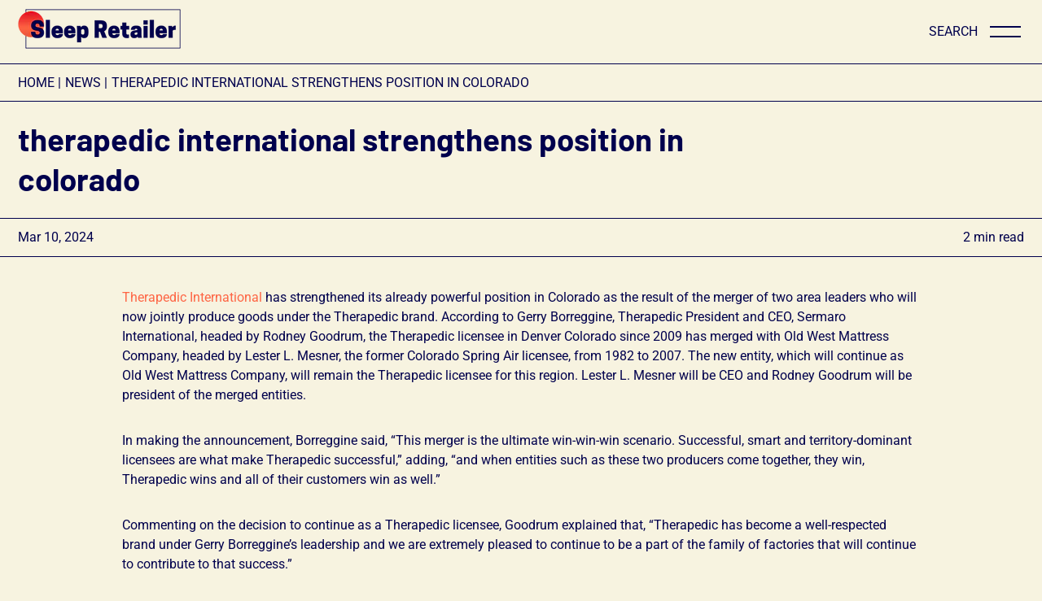

--- FILE ---
content_type: text/html; charset=utf-8
request_url: https://sleepretailer.com/blogs/news/therapedic-international-strengthens-position-in-colorado
body_size: 17875
content:
<!doctype html>
<html class="no-js" lang="en">
  <head>
    <meta charset="UTF-8">
    <meta http-equiv="X-UA-Compatible" content="IE=edge">
    <meta name="viewport" content="width=device-width, initial-scale=1">
    <meta name="theme-color" content=""><link rel="canonical" href="https://sleepretailer.com/blogs/news/therapedic-international-strengthens-position-in-colorado">

    <link rel="preconnect" href="https://cdn.shopify.com" crossorigin><link rel="preconnect" href="https://fonts.shopifycdn.com" crossorigin><link rel="preload" as="font" href="//sleepretailer.com/cdn/fonts/barlow/barlow_n7.691d1d11f150e857dcbc1c10ef03d825bc378d81.woff2" type="font/woff2" crossorigin><link rel="preload" as="font" href="//sleepretailer.com/cdn/fonts/roboto/roboto_n4.2019d890f07b1852f56ce63ba45b2db45d852cba.woff2" type="font/woff2" crossorigin>
      <link rel="preconnect" href="https://www.gravatar.com/avatar/" crossorigin>
    

    
      <title>
        Therapedic International Strengthens Position In Colorado
 &ndash; Sleep Retailer</title>
    

    



  <meta name="description" content="Therapedic International has strengthened its already powerful position in Colorado as the result of the merger of two area leaders who will now jointly produce goods under the Therapedic brand. According to Gerry Borreggine, Therapedic President and CEO, Sermaro International, headed by Rodney Goodrum, the Therapedic ">

<meta property="og:site_name" content="Sleep Retailer">
<meta property="og:url" content="https://sleepretailer.com/blogs/news/therapedic-international-strengthens-position-in-colorado">
<meta property="og:title" content="Therapedic International Strengthens Position In Colorado">
<meta property="og:type" content="article">
<meta property="og:description" content="Therapedic International has strengthened its already powerful position in Colorado as the result of the merger of two area leaders who will now jointly produce goods under the Therapedic brand. According to Gerry Borreggine, Therapedic President and CEO, Sermaro International, headed by Rodney Goodrum, the Therapedic">

    

    
  
<meta name="twitter:card" content="summary_large_image">
<meta name="twitter:title" content="Therapedic International Strengthens Position In Colorado">
<meta name="twitter:description" content="Therapedic International has strengthened its already powerful position in Colorado as the result of the merger of two area leaders who will now jointly produce goods under the Therapedic brand. According to Gerry Borreggine, Therapedic President and CEO, Sermaro International, headed by Rodney Goodrum, the Therapedic">

    <style>

  @font-face {
  font-family: Roboto;
  font-weight: 700;
  font-style: normal;
  font-display: swap;
  src: url("//sleepretailer.com/cdn/fonts/roboto/roboto_n7.f38007a10afbbde8976c4056bfe890710d51dec2.woff2") format("woff2"),
       url("//sleepretailer.com/cdn/fonts/roboto/roboto_n7.94bfdd3e80c7be00e128703d245c207769d763f9.woff") format("woff");
}

  @font-face {
  font-family: Roboto;
  font-weight: 400;
  font-style: italic;
  font-display: swap;
  src: url("//sleepretailer.com/cdn/fonts/roboto/roboto_i4.57ce898ccda22ee84f49e6b57ae302250655e2d4.woff2") format("woff2"),
       url("//sleepretailer.com/cdn/fonts/roboto/roboto_i4.b21f3bd061cbcb83b824ae8c7671a82587b264bf.woff") format("woff");
}

  @font-face {
  font-family: Roboto;
  font-weight: 700;
  font-style: italic;
  font-display: swap;
  src: url("//sleepretailer.com/cdn/fonts/roboto/roboto_i7.7ccaf9410746f2c53340607c42c43f90a9005937.woff2") format("woff2"),
       url("//sleepretailer.com/cdn/fonts/roboto/roboto_i7.49ec21cdd7148292bffea74c62c0df6e93551516.woff") format("woff");
}

  @font-face {
  font-family: Barlow;
  font-weight: 700;
  font-style: normal;
  font-display: swap;
  src: url("//sleepretailer.com/cdn/fonts/barlow/barlow_n7.691d1d11f150e857dcbc1c10ef03d825bc378d81.woff2") format("woff2"),
       url("//sleepretailer.com/cdn/fonts/barlow/barlow_n7.4fdbb1cb7da0e2c2f88492243ffa2b4f91924840.woff") format("woff");
}

  @font-face {
  font-family: Roboto;
  font-weight: 400;
  font-style: normal;
  font-display: swap;
  src: url("//sleepretailer.com/cdn/fonts/roboto/roboto_n4.2019d890f07b1852f56ce63ba45b2db45d852cba.woff2") format("woff2"),
       url("//sleepretailer.com/cdn/fonts/roboto/roboto_n4.238690e0007583582327135619c5f7971652fa9d.woff") format("woff");
}


  
    
    :root,
    .color-background-1 {
    --scheme-id: background-1;
    --primary-color: 0, 0, 77;
    --membership: 227, 11, 33;
    --membership-text: 255, 255, 255;

    --background-color: 247,243, 224;
    --border-color: 0, 0, 77;
    --link-color: 254, 101, 68;--container-background: rgba(var(--primary-color), 0.1);
    --image-overlay:  rgba(var(--primary-color), 0.4);

    --link-color-contrast: #fe6544;
    --text-color: 0, 0, 77;

    --button-primary: 227, 11, 33;
    --button-primary-text:255, 255, 255;
    --button-primary-border: 254, 101, 68;

    --button-secondary: 254, 101, 68;
    --button-secondary-text: 0, 0, 77;
    --button-secondary-border: 227, 11, 33;
    }
  
    
    
    .color-background-2 {
    --scheme-id: background-2;
    --primary-color: 83, 99, 98;
    --membership: 231, 211, 40;
    --membership-text: 83, 99, 98;

    --background-color: 83,99, 98;
    --border-color: 247, 243, 224;
    --link-color: 247, 243, 224;--container-background: rgba(var(--primary-color), 0.1);
    --image-overlay:  rgba(var(--primary-color), 0.4);

    --link-color-contrast: #f7f3e0;
    --text-color: 247, 243, 224;

    --button-primary: 247, 243, 224;
    --button-primary-text:83, 99, 98;
    --button-primary-border: 247, 243, 224;

    --button-secondary: 247, 243, 224;
    --button-secondary-text: 83, 99, 98;
    --button-secondary-border: 83, 99, 98;
    }
  
    
    
    .color-background-3 {
    --scheme-id: background-3;
    --primary-color: 83, 99, 98;
    --membership: 231, 211, 40;
    --membership-text: 83, 99, 98;

    --background-color: 83,99, 98;
    --border-color: 83, 99, 98;
    --link-color: 247, 243, 224;--container-background: rgba(var(--primary-color), 0.1);
    --image-overlay:  rgba(var(--primary-color), 0.4);

    --link-color-contrast: #f7f3e0;
    --text-color: 247, 243, 224;

    --button-primary: 247, 243, 224;
    --button-primary-text:83, 99, 98;
    --button-primary-border: 247, 243, 224;

    --button-secondary: 247, 243, 224;
    --button-secondary-text: 83, 99, 98;
    --button-secondary-border: 83, 99, 98;
    }
  
    
    
    .color-scheme-5d942b3d-02ac-4ff8-ad88-10076055d515 {
    --scheme-id: scheme-5d942b3d-02ac-4ff8-ad88-10076055d515;
    --primary-color: 83, 99, 98;
    --membership: 231, 211, 40;
    --membership-text: 33, 54, 54;

    --background-color: 247,243, 224;
    --border-color: 83, 99, 98;
    --link-color: 83, 99, 98;--container-background: rgba(var(--primary-color), 0.1);
    --image-overlay:  rgba(var(--primary-color), 0.4);

    --link-color-contrast: #f7f3e0;
    --text-color: 83, 99, 98;

    --button-primary: 83, 99, 98;
    --button-primary-text:247, 243, 224;
    --button-primary-border: 83, 99, 98;

    --button-secondary: 247, 243, 224;
    --button-secondary-text: 83, 99, 98;
    --button-secondary-border: 247, 243, 224;
    }
  
    
    
    .color-scheme-ec5ff0e8-d894-4d32-a29e-ba771979aef0 {
    --scheme-id: scheme-ec5ff0e8-d894-4d32-a29e-ba771979aef0;
    --primary-color: 254, 101, 68;
    --membership: 231, 211, 40;
    --membership-text: 33, 54, 54;

    --background-color: 0,0, 77;
    --border-color: 0, 0, 77;
    --link-color: 255, 255, 255;--container-background: rgba(var(--primary-color), 0.1);
    --image-overlay:  rgba(var(--primary-color), 0.4);

    --link-color-contrast: #00004d;
    --text-color: 254, 101, 68;

    --button-primary: 83, 99, 98;
    --button-primary-text:247, 243, 224;
    --button-primary-border: 83, 99, 98;

    --button-secondary: 247, 243, 224;
    --button-secondary-text: 83, 99, 98;
    --button-secondary-border: 247, 243, 224;
    }
  
    
    
    .color-scheme-66ec8efc-473a-4ea8-9284-e5fb1bbe0cc0 {
    --scheme-id: scheme-66ec8efc-473a-4ea8-9284-e5fb1bbe0cc0;
    --primary-color: 83, 99, 98;
    --membership: 231, 211, 40;
    --membership-text: 33, 54, 54;

    --background-color: 247,243, 224;
    --border-color: 83, 99, 98;
    --link-color: 83, 99, 98;--container-background: rgba(var(--primary-color), 0.1);
    --image-overlay:  rgba(var(--primary-color), 0.4);

    --link-color-contrast: #f7f3e0;
    --text-color: 83, 99, 98;

    --button-primary: 83, 99, 98;
    --button-primary-text:247, 243, 224;
    --button-primary-border: 83, 99, 98;

    --button-secondary: 247, 243, 224;
    --button-secondary-text: 83, 99, 98;
    --button-secondary-border: 247, 243, 224;
    }
  

  
:root {
    --global-spacing: 0.7rem;
    --max-width: 650px;
    --font-headings-family: Barlow;
    --font-headings-weight: 700;
    --font-headings-style: normal;
    --font-headings-line-height: 1.3;
    --font-headings-spacing: 0rem;
    --font-headings-transform: lowercase;
    --font-headings-scale: 1.0;

    --font-body-family: Roboto;
    --font-body-style: normal;
    --font-body-weight: 400;
    --font-body-transform: none;
    --font-body-line-height: 1.5;
    --font-body-spacing: 0rem;
    --font-body-scale: 1.0rem;
    --nav-item-transform: uppercase;

    --gradient-1: rgba(var(--background-color), 1);
    --gradient-2: rgba(var(--background-color), 0.5);
    --gradient-3: rgba(var(--background-color), 0.2);
    --gradient-4: rgba(var(--background-color), 0.0);

    --border-width:  1px;
    --border-width-icons: 1px;
    --fields-border-width: var(--border-width);
    --fields-border-color: var(--border-color);
    --details-height-lg: 600px; 
    --details-height-sm: 400px;
    --scrollbar-padding: 100px; 

    
      --border-width-icons: 2px; 
    
    
    
  }
</style>


    <link href="//sleepretailer.com/cdn/shop/t/3/assets/global.css?v=1024338302900751501717518738" rel="stylesheet" type="text/css" media="all" />
    <link href="//sleepretailer.com/cdn/shop/t/3/assets/comp-details-modal.css?v=57557544038357372561715694541" rel="stylesheet" type="text/css" media="all" />
    <script src="//sleepretailer.com/cdn/shop/t/3/assets/comp-details-modal.js?v=96567545528326180031717518734" defer="defer"></script>
    <script src="//sleepretailer.com/cdn/shop/t/3/assets/global-constants.js?v=33506889794923276671715694542" defer="defer"></script>
    <script src="//sleepretailer.com/cdn/shop/t/3/assets/global-pubsub.js?v=164475587983875016871715694543" defer="defer"></script>
    <script src="//sleepretailer.com/cdn/shop/t/3/assets/global.js?v=173581732492773837361717518739" defer="defer"></script>
    
    <script>window.performance && window.performance.mark && window.performance.mark('shopify.content_for_header.start');</script><meta id="shopify-digital-wallet" name="shopify-digital-wallet" content="/64552960163/digital_wallets/dialog">
<meta name="shopify-checkout-api-token" content="92bd036979e1a68bbbffebeb4941972d">
<meta id="in-context-paypal-metadata" data-shop-id="64552960163" data-venmo-supported="true" data-environment="production" data-locale="en_US" data-paypal-v4="true" data-currency="USD">
<link rel="alternate" type="application/atom+xml" title="Feed" href="/blogs/news.atom" />
<script async="async" src="/checkouts/internal/preloads.js?locale=en-US"></script>
<script id="shopify-features" type="application/json">{"accessToken":"92bd036979e1a68bbbffebeb4941972d","betas":["rich-media-storefront-analytics"],"domain":"sleepretailer.com","predictiveSearch":true,"shopId":64552960163,"locale":"en"}</script>
<script>var Shopify = Shopify || {};
Shopify.shop = "897ac8-32.myshopify.com";
Shopify.locale = "en";
Shopify.currency = {"active":"USD","rate":"1.0"};
Shopify.country = "US";
Shopify.theme = {"name":"Zora","id":137908355235,"schema_name":"Zora","schema_version":"1.3.0","theme_store_id":2505,"role":"main"};
Shopify.theme.handle = "null";
Shopify.theme.style = {"id":null,"handle":null};
Shopify.cdnHost = "sleepretailer.com/cdn";
Shopify.routes = Shopify.routes || {};
Shopify.routes.root = "/";</script>
<script type="module">!function(o){(o.Shopify=o.Shopify||{}).modules=!0}(window);</script>
<script>!function(o){function n(){var o=[];function n(){o.push(Array.prototype.slice.apply(arguments))}return n.q=o,n}var t=o.Shopify=o.Shopify||{};t.loadFeatures=n(),t.autoloadFeatures=n()}(window);</script>
<script id="shop-js-analytics" type="application/json">{"pageType":"article"}</script>
<script defer="defer" async type="module" src="//sleepretailer.com/cdn/shopifycloud/shop-js/modules/v2/client.init-shop-cart-sync_C5BV16lS.en.esm.js"></script>
<script defer="defer" async type="module" src="//sleepretailer.com/cdn/shopifycloud/shop-js/modules/v2/chunk.common_CygWptCX.esm.js"></script>
<script type="module">
  await import("//sleepretailer.com/cdn/shopifycloud/shop-js/modules/v2/client.init-shop-cart-sync_C5BV16lS.en.esm.js");
await import("//sleepretailer.com/cdn/shopifycloud/shop-js/modules/v2/chunk.common_CygWptCX.esm.js");

  window.Shopify.SignInWithShop?.initShopCartSync?.({"fedCMEnabled":true,"windoidEnabled":true});

</script>
<script>(function() {
  var isLoaded = false;
  function asyncLoad() {
    if (isLoaded) return;
    isLoaded = true;
    var urls = ["https:\/\/ecommerce-editor-connector.live.gelato.tech\/ecommerce-editor\/v1\/shopify.esm.js?c=16481b0d-bfad-4903-8842-d1b551dc47f9\u0026s=42f1e292-0b57-416c-af82-d8dfa5301d5c\u0026shop=897ac8-32.myshopify.com"];
    for (var i = 0; i < urls.length; i++) {
      var s = document.createElement('script');
      s.type = 'text/javascript';
      s.async = true;
      s.src = urls[i];
      var x = document.getElementsByTagName('script')[0];
      x.parentNode.insertBefore(s, x);
    }
  };
  if(window.attachEvent) {
    window.attachEvent('onload', asyncLoad);
  } else {
    window.addEventListener('load', asyncLoad, false);
  }
})();</script>
<script id="__st">var __st={"a":64552960163,"offset":-18000,"reqid":"47ab2d5e-e245-42f0-8bcc-2249fa431926-1768624069","pageurl":"sleepretailer.com\/blogs\/news\/therapedic-international-strengthens-position-in-colorado","s":"articles-561146593443","u":"b6a4923aa8a9","p":"article","rtyp":"article","rid":561146593443};</script>
<script>window.ShopifyPaypalV4VisibilityTracking = true;</script>
<script id="captcha-bootstrap">!function(){'use strict';const t='contact',e='account',n='new_comment',o=[[t,t],['blogs',n],['comments',n],[t,'customer']],c=[[e,'customer_login'],[e,'guest_login'],[e,'recover_customer_password'],[e,'create_customer']],r=t=>t.map((([t,e])=>`form[action*='/${t}']:not([data-nocaptcha='true']) input[name='form_type'][value='${e}']`)).join(','),a=t=>()=>t?[...document.querySelectorAll(t)].map((t=>t.form)):[];function s(){const t=[...o],e=r(t);return a(e)}const i='password',u='form_key',d=['recaptcha-v3-token','g-recaptcha-response','h-captcha-response',i],f=()=>{try{return window.sessionStorage}catch{return}},m='__shopify_v',_=t=>t.elements[u];function p(t,e,n=!1){try{const o=window.sessionStorage,c=JSON.parse(o.getItem(e)),{data:r}=function(t){const{data:e,action:n}=t;return t[m]||n?{data:e,action:n}:{data:t,action:n}}(c);for(const[e,n]of Object.entries(r))t.elements[e]&&(t.elements[e].value=n);n&&o.removeItem(e)}catch(o){console.error('form repopulation failed',{error:o})}}const l='form_type',E='cptcha';function T(t){t.dataset[E]=!0}const w=window,h=w.document,L='Shopify',v='ce_forms',y='captcha';let A=!1;((t,e)=>{const n=(g='f06e6c50-85a8-45c8-87d0-21a2b65856fe',I='https://cdn.shopify.com/shopifycloud/storefront-forms-hcaptcha/ce_storefront_forms_captcha_hcaptcha.v1.5.2.iife.js',D={infoText:'Protected by hCaptcha',privacyText:'Privacy',termsText:'Terms'},(t,e,n)=>{const o=w[L][v],c=o.bindForm;if(c)return c(t,g,e,D).then(n);var r;o.q.push([[t,g,e,D],n]),r=I,A||(h.body.append(Object.assign(h.createElement('script'),{id:'captcha-provider',async:!0,src:r})),A=!0)});var g,I,D;w[L]=w[L]||{},w[L][v]=w[L][v]||{},w[L][v].q=[],w[L][y]=w[L][y]||{},w[L][y].protect=function(t,e){n(t,void 0,e),T(t)},Object.freeze(w[L][y]),function(t,e,n,w,h,L){const[v,y,A,g]=function(t,e,n){const i=e?o:[],u=t?c:[],d=[...i,...u],f=r(d),m=r(i),_=r(d.filter((([t,e])=>n.includes(e))));return[a(f),a(m),a(_),s()]}(w,h,L),I=t=>{const e=t.target;return e instanceof HTMLFormElement?e:e&&e.form},D=t=>v().includes(t);t.addEventListener('submit',(t=>{const e=I(t);if(!e)return;const n=D(e)&&!e.dataset.hcaptchaBound&&!e.dataset.recaptchaBound,o=_(e),c=g().includes(e)&&(!o||!o.value);(n||c)&&t.preventDefault(),c&&!n&&(function(t){try{if(!f())return;!function(t){const e=f();if(!e)return;const n=_(t);if(!n)return;const o=n.value;o&&e.removeItem(o)}(t);const e=Array.from(Array(32),(()=>Math.random().toString(36)[2])).join('');!function(t,e){_(t)||t.append(Object.assign(document.createElement('input'),{type:'hidden',name:u})),t.elements[u].value=e}(t,e),function(t,e){const n=f();if(!n)return;const o=[...t.querySelectorAll(`input[type='${i}']`)].map((({name:t})=>t)),c=[...d,...o],r={};for(const[a,s]of new FormData(t).entries())c.includes(a)||(r[a]=s);n.setItem(e,JSON.stringify({[m]:1,action:t.action,data:r}))}(t,e)}catch(e){console.error('failed to persist form',e)}}(e),e.submit())}));const S=(t,e)=>{t&&!t.dataset[E]&&(n(t,e.some((e=>e===t))),T(t))};for(const o of['focusin','change'])t.addEventListener(o,(t=>{const e=I(t);D(e)&&S(e,y())}));const B=e.get('form_key'),M=e.get(l),P=B&&M;t.addEventListener('DOMContentLoaded',(()=>{const t=y();if(P)for(const e of t)e.elements[l].value===M&&p(e,B);[...new Set([...A(),...v().filter((t=>'true'===t.dataset.shopifyCaptcha))])].forEach((e=>S(e,t)))}))}(h,new URLSearchParams(w.location.search),n,t,e,['guest_login'])})(!0,!0)}();</script>
<script integrity="sha256-4kQ18oKyAcykRKYeNunJcIwy7WH5gtpwJnB7kiuLZ1E=" data-source-attribution="shopify.loadfeatures" defer="defer" src="//sleepretailer.com/cdn/shopifycloud/storefront/assets/storefront/load_feature-a0a9edcb.js" crossorigin="anonymous"></script>
<script data-source-attribution="shopify.dynamic_checkout.dynamic.init">var Shopify=Shopify||{};Shopify.PaymentButton=Shopify.PaymentButton||{isStorefrontPortableWallets:!0,init:function(){window.Shopify.PaymentButton.init=function(){};var t=document.createElement("script");t.src="https://sleepretailer.com/cdn/shopifycloud/portable-wallets/latest/portable-wallets.en.js",t.type="module",document.head.appendChild(t)}};
</script>
<script data-source-attribution="shopify.dynamic_checkout.buyer_consent">
  function portableWalletsHideBuyerConsent(e){var t=document.getElementById("shopify-buyer-consent"),n=document.getElementById("shopify-subscription-policy-button");t&&n&&(t.classList.add("hidden"),t.setAttribute("aria-hidden","true"),n.removeEventListener("click",e))}function portableWalletsShowBuyerConsent(e){var t=document.getElementById("shopify-buyer-consent"),n=document.getElementById("shopify-subscription-policy-button");t&&n&&(t.classList.remove("hidden"),t.removeAttribute("aria-hidden"),n.addEventListener("click",e))}window.Shopify?.PaymentButton&&(window.Shopify.PaymentButton.hideBuyerConsent=portableWalletsHideBuyerConsent,window.Shopify.PaymentButton.showBuyerConsent=portableWalletsShowBuyerConsent);
</script>
<script data-source-attribution="shopify.dynamic_checkout.cart.bootstrap">document.addEventListener("DOMContentLoaded",(function(){function t(){return document.querySelector("shopify-accelerated-checkout-cart, shopify-accelerated-checkout")}if(t())Shopify.PaymentButton.init();else{new MutationObserver((function(e,n){t()&&(Shopify.PaymentButton.init(),n.disconnect())})).observe(document.body,{childList:!0,subtree:!0})}}));
</script>
<link id="shopify-accelerated-checkout-styles" rel="stylesheet" media="screen" href="https://sleepretailer.com/cdn/shopifycloud/portable-wallets/latest/accelerated-checkout-backwards-compat.css" crossorigin="anonymous">
<style id="shopify-accelerated-checkout-cart">
        #shopify-buyer-consent {
  margin-top: 1em;
  display: inline-block;
  width: 100%;
}

#shopify-buyer-consent.hidden {
  display: none;
}

#shopify-subscription-policy-button {
  background: none;
  border: none;
  padding: 0;
  text-decoration: underline;
  font-size: inherit;
  cursor: pointer;
}

#shopify-subscription-policy-button::before {
  box-shadow: none;
}

      </style>
<script id="sections-script" data-sections="footer" defer="defer" src="//sleepretailer.com/cdn/shop/t/3/compiled_assets/scripts.js?100"></script>
<script>window.performance && window.performance.mark && window.performance.mark('shopify.content_for_header.end');</script>

    <script>
      document.documentElement.className = document.documentElement.className.replace('no-js', 'js');
    </script>
  <link href="https://monorail-edge.shopifysvc.com" rel="dns-prefetch">
<script>(function(){if ("sendBeacon" in navigator && "performance" in window) {try {var session_token_from_headers = performance.getEntriesByType('navigation')[0].serverTiming.find(x => x.name == '_s').description;} catch {var session_token_from_headers = undefined;}var session_cookie_matches = document.cookie.match(/_shopify_s=([^;]*)/);var session_token_from_cookie = session_cookie_matches && session_cookie_matches.length === 2 ? session_cookie_matches[1] : "";var session_token = session_token_from_headers || session_token_from_cookie || "";function handle_abandonment_event(e) {var entries = performance.getEntries().filter(function(entry) {return /monorail-edge.shopifysvc.com/.test(entry.name);});if (!window.abandonment_tracked && entries.length === 0) {window.abandonment_tracked = true;var currentMs = Date.now();var navigation_start = performance.timing.navigationStart;var payload = {shop_id: 64552960163,url: window.location.href,navigation_start,duration: currentMs - navigation_start,session_token,page_type: "article"};window.navigator.sendBeacon("https://monorail-edge.shopifysvc.com/v1/produce", JSON.stringify({schema_id: "online_store_buyer_site_abandonment/1.1",payload: payload,metadata: {event_created_at_ms: currentMs,event_sent_at_ms: currentMs}}));}}window.addEventListener('pagehide', handle_abandonment_event);}}());</script>
<script id="web-pixels-manager-setup">(function e(e,d,r,n,o){if(void 0===o&&(o={}),!Boolean(null===(a=null===(i=window.Shopify)||void 0===i?void 0:i.analytics)||void 0===a?void 0:a.replayQueue)){var i,a;window.Shopify=window.Shopify||{};var t=window.Shopify;t.analytics=t.analytics||{};var s=t.analytics;s.replayQueue=[],s.publish=function(e,d,r){return s.replayQueue.push([e,d,r]),!0};try{self.performance.mark("wpm:start")}catch(e){}var l=function(){var e={modern:/Edge?\/(1{2}[4-9]|1[2-9]\d|[2-9]\d{2}|\d{4,})\.\d+(\.\d+|)|Firefox\/(1{2}[4-9]|1[2-9]\d|[2-9]\d{2}|\d{4,})\.\d+(\.\d+|)|Chrom(ium|e)\/(9{2}|\d{3,})\.\d+(\.\d+|)|(Maci|X1{2}).+ Version\/(15\.\d+|(1[6-9]|[2-9]\d|\d{3,})\.\d+)([,.]\d+|)( \(\w+\)|)( Mobile\/\w+|) Safari\/|Chrome.+OPR\/(9{2}|\d{3,})\.\d+\.\d+|(CPU[ +]OS|iPhone[ +]OS|CPU[ +]iPhone|CPU IPhone OS|CPU iPad OS)[ +]+(15[._]\d+|(1[6-9]|[2-9]\d|\d{3,})[._]\d+)([._]\d+|)|Android:?[ /-](13[3-9]|1[4-9]\d|[2-9]\d{2}|\d{4,})(\.\d+|)(\.\d+|)|Android.+Firefox\/(13[5-9]|1[4-9]\d|[2-9]\d{2}|\d{4,})\.\d+(\.\d+|)|Android.+Chrom(ium|e)\/(13[3-9]|1[4-9]\d|[2-9]\d{2}|\d{4,})\.\d+(\.\d+|)|SamsungBrowser\/([2-9]\d|\d{3,})\.\d+/,legacy:/Edge?\/(1[6-9]|[2-9]\d|\d{3,})\.\d+(\.\d+|)|Firefox\/(5[4-9]|[6-9]\d|\d{3,})\.\d+(\.\d+|)|Chrom(ium|e)\/(5[1-9]|[6-9]\d|\d{3,})\.\d+(\.\d+|)([\d.]+$|.*Safari\/(?![\d.]+ Edge\/[\d.]+$))|(Maci|X1{2}).+ Version\/(10\.\d+|(1[1-9]|[2-9]\d|\d{3,})\.\d+)([,.]\d+|)( \(\w+\)|)( Mobile\/\w+|) Safari\/|Chrome.+OPR\/(3[89]|[4-9]\d|\d{3,})\.\d+\.\d+|(CPU[ +]OS|iPhone[ +]OS|CPU[ +]iPhone|CPU IPhone OS|CPU iPad OS)[ +]+(10[._]\d+|(1[1-9]|[2-9]\d|\d{3,})[._]\d+)([._]\d+|)|Android:?[ /-](13[3-9]|1[4-9]\d|[2-9]\d{2}|\d{4,})(\.\d+|)(\.\d+|)|Mobile Safari.+OPR\/([89]\d|\d{3,})\.\d+\.\d+|Android.+Firefox\/(13[5-9]|1[4-9]\d|[2-9]\d{2}|\d{4,})\.\d+(\.\d+|)|Android.+Chrom(ium|e)\/(13[3-9]|1[4-9]\d|[2-9]\d{2}|\d{4,})\.\d+(\.\d+|)|Android.+(UC? ?Browser|UCWEB|U3)[ /]?(15\.([5-9]|\d{2,})|(1[6-9]|[2-9]\d|\d{3,})\.\d+)\.\d+|SamsungBrowser\/(5\.\d+|([6-9]|\d{2,})\.\d+)|Android.+MQ{2}Browser\/(14(\.(9|\d{2,})|)|(1[5-9]|[2-9]\d|\d{3,})(\.\d+|))(\.\d+|)|K[Aa][Ii]OS\/(3\.\d+|([4-9]|\d{2,})\.\d+)(\.\d+|)/},d=e.modern,r=e.legacy,n=navigator.userAgent;return n.match(d)?"modern":n.match(r)?"legacy":"unknown"}(),u="modern"===l?"modern":"legacy",c=(null!=n?n:{modern:"",legacy:""})[u],f=function(e){return[e.baseUrl,"/wpm","/b",e.hashVersion,"modern"===e.buildTarget?"m":"l",".js"].join("")}({baseUrl:d,hashVersion:r,buildTarget:u}),m=function(e){var d=e.version,r=e.bundleTarget,n=e.surface,o=e.pageUrl,i=e.monorailEndpoint;return{emit:function(e){var a=e.status,t=e.errorMsg,s=(new Date).getTime(),l=JSON.stringify({metadata:{event_sent_at_ms:s},events:[{schema_id:"web_pixels_manager_load/3.1",payload:{version:d,bundle_target:r,page_url:o,status:a,surface:n,error_msg:t},metadata:{event_created_at_ms:s}}]});if(!i)return console&&console.warn&&console.warn("[Web Pixels Manager] No Monorail endpoint provided, skipping logging."),!1;try{return self.navigator.sendBeacon.bind(self.navigator)(i,l)}catch(e){}var u=new XMLHttpRequest;try{return u.open("POST",i,!0),u.setRequestHeader("Content-Type","text/plain"),u.send(l),!0}catch(e){return console&&console.warn&&console.warn("[Web Pixels Manager] Got an unhandled error while logging to Monorail."),!1}}}}({version:r,bundleTarget:l,surface:e.surface,pageUrl:self.location.href,monorailEndpoint:e.monorailEndpoint});try{o.browserTarget=l,function(e){var d=e.src,r=e.async,n=void 0===r||r,o=e.onload,i=e.onerror,a=e.sri,t=e.scriptDataAttributes,s=void 0===t?{}:t,l=document.createElement("script"),u=document.querySelector("head"),c=document.querySelector("body");if(l.async=n,l.src=d,a&&(l.integrity=a,l.crossOrigin="anonymous"),s)for(var f in s)if(Object.prototype.hasOwnProperty.call(s,f))try{l.dataset[f]=s[f]}catch(e){}if(o&&l.addEventListener("load",o),i&&l.addEventListener("error",i),u)u.appendChild(l);else{if(!c)throw new Error("Did not find a head or body element to append the script");c.appendChild(l)}}({src:f,async:!0,onload:function(){if(!function(){var e,d;return Boolean(null===(d=null===(e=window.Shopify)||void 0===e?void 0:e.analytics)||void 0===d?void 0:d.initialized)}()){var d=window.webPixelsManager.init(e)||void 0;if(d){var r=window.Shopify.analytics;r.replayQueue.forEach((function(e){var r=e[0],n=e[1],o=e[2];d.publishCustomEvent(r,n,o)})),r.replayQueue=[],r.publish=d.publishCustomEvent,r.visitor=d.visitor,r.initialized=!0}}},onerror:function(){return m.emit({status:"failed",errorMsg:"".concat(f," has failed to load")})},sri:function(e){var d=/^sha384-[A-Za-z0-9+/=]+$/;return"string"==typeof e&&d.test(e)}(c)?c:"",scriptDataAttributes:o}),m.emit({status:"loading"})}catch(e){m.emit({status:"failed",errorMsg:(null==e?void 0:e.message)||"Unknown error"})}}})({shopId: 64552960163,storefrontBaseUrl: "https://sleepretailer.com",extensionsBaseUrl: "https://extensions.shopifycdn.com/cdn/shopifycloud/web-pixels-manager",monorailEndpoint: "https://monorail-edge.shopifysvc.com/unstable/produce_batch",surface: "storefront-renderer",enabledBetaFlags: ["2dca8a86"],webPixelsConfigList: [{"id":"639467683","configuration":"{\"config\":\"{\\\"pixel_id\\\":\\\"G-8XSQW1E0EY\\\",\\\"gtag_events\\\":[{\\\"type\\\":\\\"purchase\\\",\\\"action_label\\\":\\\"G-8XSQW1E0EY\\\"},{\\\"type\\\":\\\"page_view\\\",\\\"action_label\\\":\\\"G-8XSQW1E0EY\\\"},{\\\"type\\\":\\\"view_item\\\",\\\"action_label\\\":\\\"G-8XSQW1E0EY\\\"},{\\\"type\\\":\\\"search\\\",\\\"action_label\\\":\\\"G-8XSQW1E0EY\\\"},{\\\"type\\\":\\\"add_to_cart\\\",\\\"action_label\\\":\\\"G-8XSQW1E0EY\\\"},{\\\"type\\\":\\\"begin_checkout\\\",\\\"action_label\\\":\\\"G-8XSQW1E0EY\\\"},{\\\"type\\\":\\\"add_payment_info\\\",\\\"action_label\\\":\\\"G-8XSQW1E0EY\\\"}],\\\"enable_monitoring_mode\\\":false}\"}","eventPayloadVersion":"v1","runtimeContext":"OPEN","scriptVersion":"b2a88bafab3e21179ed38636efcd8a93","type":"APP","apiClientId":1780363,"privacyPurposes":[],"dataSharingAdjustments":{"protectedCustomerApprovalScopes":["read_customer_address","read_customer_email","read_customer_name","read_customer_personal_data","read_customer_phone"]}},{"id":"shopify-app-pixel","configuration":"{}","eventPayloadVersion":"v1","runtimeContext":"STRICT","scriptVersion":"0450","apiClientId":"shopify-pixel","type":"APP","privacyPurposes":["ANALYTICS","MARKETING"]},{"id":"shopify-custom-pixel","eventPayloadVersion":"v1","runtimeContext":"LAX","scriptVersion":"0450","apiClientId":"shopify-pixel","type":"CUSTOM","privacyPurposes":["ANALYTICS","MARKETING"]}],isMerchantRequest: false,initData: {"shop":{"name":"Sleep Retailer","paymentSettings":{"currencyCode":"USD"},"myshopifyDomain":"897ac8-32.myshopify.com","countryCode":"US","storefrontUrl":"https:\/\/sleepretailer.com"},"customer":null,"cart":null,"checkout":null,"productVariants":[],"purchasingCompany":null},},"https://sleepretailer.com/cdn","fcfee988w5aeb613cpc8e4bc33m6693e112",{"modern":"","legacy":""},{"shopId":"64552960163","storefrontBaseUrl":"https:\/\/sleepretailer.com","extensionBaseUrl":"https:\/\/extensions.shopifycdn.com\/cdn\/shopifycloud\/web-pixels-manager","surface":"storefront-renderer","enabledBetaFlags":"[\"2dca8a86\"]","isMerchantRequest":"false","hashVersion":"fcfee988w5aeb613cpc8e4bc33m6693e112","publish":"custom","events":"[[\"page_viewed\",{}]]"});</script><script>
  window.ShopifyAnalytics = window.ShopifyAnalytics || {};
  window.ShopifyAnalytics.meta = window.ShopifyAnalytics.meta || {};
  window.ShopifyAnalytics.meta.currency = 'USD';
  var meta = {"page":{"pageType":"article","resourceType":"article","resourceId":561146593443,"requestId":"47ab2d5e-e245-42f0-8bcc-2249fa431926-1768624069"}};
  for (var attr in meta) {
    window.ShopifyAnalytics.meta[attr] = meta[attr];
  }
</script>
<script class="analytics">
  (function () {
    var customDocumentWrite = function(content) {
      var jquery = null;

      if (window.jQuery) {
        jquery = window.jQuery;
      } else if (window.Checkout && window.Checkout.$) {
        jquery = window.Checkout.$;
      }

      if (jquery) {
        jquery('body').append(content);
      }
    };

    var hasLoggedConversion = function(token) {
      if (token) {
        return document.cookie.indexOf('loggedConversion=' + token) !== -1;
      }
      return false;
    }

    var setCookieIfConversion = function(token) {
      if (token) {
        var twoMonthsFromNow = new Date(Date.now());
        twoMonthsFromNow.setMonth(twoMonthsFromNow.getMonth() + 2);

        document.cookie = 'loggedConversion=' + token + '; expires=' + twoMonthsFromNow;
      }
    }

    var trekkie = window.ShopifyAnalytics.lib = window.trekkie = window.trekkie || [];
    if (trekkie.integrations) {
      return;
    }
    trekkie.methods = [
      'identify',
      'page',
      'ready',
      'track',
      'trackForm',
      'trackLink'
    ];
    trekkie.factory = function(method) {
      return function() {
        var args = Array.prototype.slice.call(arguments);
        args.unshift(method);
        trekkie.push(args);
        return trekkie;
      };
    };
    for (var i = 0; i < trekkie.methods.length; i++) {
      var key = trekkie.methods[i];
      trekkie[key] = trekkie.factory(key);
    }
    trekkie.load = function(config) {
      trekkie.config = config || {};
      trekkie.config.initialDocumentCookie = document.cookie;
      var first = document.getElementsByTagName('script')[0];
      var script = document.createElement('script');
      script.type = 'text/javascript';
      script.onerror = function(e) {
        var scriptFallback = document.createElement('script');
        scriptFallback.type = 'text/javascript';
        scriptFallback.onerror = function(error) {
                var Monorail = {
      produce: function produce(monorailDomain, schemaId, payload) {
        var currentMs = new Date().getTime();
        var event = {
          schema_id: schemaId,
          payload: payload,
          metadata: {
            event_created_at_ms: currentMs,
            event_sent_at_ms: currentMs
          }
        };
        return Monorail.sendRequest("https://" + monorailDomain + "/v1/produce", JSON.stringify(event));
      },
      sendRequest: function sendRequest(endpointUrl, payload) {
        // Try the sendBeacon API
        if (window && window.navigator && typeof window.navigator.sendBeacon === 'function' && typeof window.Blob === 'function' && !Monorail.isIos12()) {
          var blobData = new window.Blob([payload], {
            type: 'text/plain'
          });

          if (window.navigator.sendBeacon(endpointUrl, blobData)) {
            return true;
          } // sendBeacon was not successful

        } // XHR beacon

        var xhr = new XMLHttpRequest();

        try {
          xhr.open('POST', endpointUrl);
          xhr.setRequestHeader('Content-Type', 'text/plain');
          xhr.send(payload);
        } catch (e) {
          console.log(e);
        }

        return false;
      },
      isIos12: function isIos12() {
        return window.navigator.userAgent.lastIndexOf('iPhone; CPU iPhone OS 12_') !== -1 || window.navigator.userAgent.lastIndexOf('iPad; CPU OS 12_') !== -1;
      }
    };
    Monorail.produce('monorail-edge.shopifysvc.com',
      'trekkie_storefront_load_errors/1.1',
      {shop_id: 64552960163,
      theme_id: 137908355235,
      app_name: "storefront",
      context_url: window.location.href,
      source_url: "//sleepretailer.com/cdn/s/trekkie.storefront.cd680fe47e6c39ca5d5df5f0a32d569bc48c0f27.min.js"});

        };
        scriptFallback.async = true;
        scriptFallback.src = '//sleepretailer.com/cdn/s/trekkie.storefront.cd680fe47e6c39ca5d5df5f0a32d569bc48c0f27.min.js';
        first.parentNode.insertBefore(scriptFallback, first);
      };
      script.async = true;
      script.src = '//sleepretailer.com/cdn/s/trekkie.storefront.cd680fe47e6c39ca5d5df5f0a32d569bc48c0f27.min.js';
      first.parentNode.insertBefore(script, first);
    };
    trekkie.load(
      {"Trekkie":{"appName":"storefront","development":false,"defaultAttributes":{"shopId":64552960163,"isMerchantRequest":null,"themeId":137908355235,"themeCityHash":"5962413971789044662","contentLanguage":"en","currency":"USD","eventMetadataId":"86a705d8-e113-4a00-aea9-a698a71ce368"},"isServerSideCookieWritingEnabled":true,"monorailRegion":"shop_domain","enabledBetaFlags":["65f19447"]},"Session Attribution":{},"S2S":{"facebookCapiEnabled":false,"source":"trekkie-storefront-renderer","apiClientId":580111}}
    );

    var loaded = false;
    trekkie.ready(function() {
      if (loaded) return;
      loaded = true;

      window.ShopifyAnalytics.lib = window.trekkie;

      var originalDocumentWrite = document.write;
      document.write = customDocumentWrite;
      try { window.ShopifyAnalytics.merchantGoogleAnalytics.call(this); } catch(error) {};
      document.write = originalDocumentWrite;

      window.ShopifyAnalytics.lib.page(null,{"pageType":"article","resourceType":"article","resourceId":561146593443,"requestId":"47ab2d5e-e245-42f0-8bcc-2249fa431926-1768624069","shopifyEmitted":true});

      var match = window.location.pathname.match(/checkouts\/(.+)\/(thank_you|post_purchase)/)
      var token = match? match[1]: undefined;
      if (!hasLoggedConversion(token)) {
        setCookieIfConversion(token);
        
      }
    });


        var eventsListenerScript = document.createElement('script');
        eventsListenerScript.async = true;
        eventsListenerScript.src = "//sleepretailer.com/cdn/shopifycloud/storefront/assets/shop_events_listener-3da45d37.js";
        document.getElementsByTagName('head')[0].appendChild(eventsListenerScript);

})();</script>
<script
  defer
  src="https://sleepretailer.com/cdn/shopifycloud/perf-kit/shopify-perf-kit-3.0.4.min.js"
  data-application="storefront-renderer"
  data-shop-id="64552960163"
  data-render-region="gcp-us-central1"
  data-page-type="article"
  data-theme-instance-id="137908355235"
  data-theme-name="Zora"
  data-theme-version="1.3.0"
  data-monorail-region="shop_domain"
  data-resource-timing-sampling-rate="10"
  data-shs="true"
  data-shs-beacon="true"
  data-shs-export-with-fetch="true"
  data-shs-logs-sample-rate="1"
  data-shs-beacon-endpoint="https://sleepretailer.com/api/collect"
></script>
</head><body
    class="template--article membership-disabled"
  >
    <div class="main-header">
      <!-- BEGIN sections: header-group -->
<div id="shopify-section-sections--17327531851939__header" class="shopify-section shopify-section-group-header-group global-header">





<nav class="main-nav main-nav--left padding-all border-bottom">
  

  

  

  

  


  
    
  <a href="/" class="main-nav__logo">
    
<img src="//sleepretailer.com/cdn/shop/files/sleep-retailer-logo.png?v=1715784056&amp;width=200" alt="" srcset="//sleepretailer.com/cdn/shop/files/sleep-retailer-logo.png?v=1715784056&amp;width=200 200w" width="200" height="49" loading="lazy" class="logo--default">
    
  </a>
  
  

  <div class="main-nav__actions"> 
    
      
    
  
      
    
      
        <details-disclosure>
          <details class="predictive-search animate-top">
            <summary class="details__summary menu-item">
              <span class="details__summary--open">Search</span>
              <span class="btn btn--primary details__summary--close js-hidden">close</span>
            </summary>
            <div class="details__content">
              <div class="popup">
                <div class="popup__overlay"></div>
                <div class="popup__inner auto search__inner">
                  


  <script src="//sleepretailer.com/cdn/shop/t/3/assets/comp-predictive-search.js?v=88315927272063694051717518736" defer="defer"></script>
  <predictive-search data-enabled-types="product,page,article">
    
  <form action="/search" method="get" role="search" class="predictive-form" data-enabled-types="product,page,article">
    <label for="Search" aria-label="search" class="visually-hidden" aria-labelledby="Search">Search</label>
    <input
      id="Search"
      type="search"
      title="Search"
      name="q"
      value=""
      role="combobox"
      autocomplete="off"
      aria-expanded="false"
      aria-owns="predictive-search-results"
      aria-controls="predictive-search-results"
      aria-haspopup="listbox"
      aria-autocomplete="list"
      tabindex="-1"
    >
    <div class="close"></div>
    <input name="options[prefix]" type="hidden" value="last">
    <div id="predictive-search" class="predictive-search"></div>
  </form>

  </predictive-search>


                </div>
              </div>
            </div>
          </details>
        </details-disclosure>
      
    
  
      
    
      <a
        href="/cart"
        class="cart menu-link menu-item  hidden"
        aria-label="cart link"
      >Cart
        <span class="cart-count-bubble">
          0</span>
      </a>
    
  
      
    
  
    
  </div>

  

  
    <details-disclosure >
      <details class="main-nav__menu" id="main-menu">
        <summary class="details__summary main-nav__btn" tabindex="0">
          <span
            class="cart  hidden"
          >
            <span class="cart-count-bubble">
              0</span>
          </span>
        </summary>
        
        <div class="details__content main-nav__content color-background-1">
          <div class="popup">
            <div class="popup__inner">
              <nav class="menu-drawer__nav menu-drawer__nav--left border-bottom">
  

  
    
    <a class="menu-drawer__logo" href="/" title="Sleep Retailer">
    
<img src="//sleepretailer.com/cdn/shop/files/sleep-retailer-logo.png?v=1715784056&amp;width=200" alt="" srcset="//sleepretailer.com/cdn/shop/files/sleep-retailer-logo.png?v=1715784056&amp;width=200 200w" width="200" height="49" loading="lazy">
    
    </a>
  
  

  

  <nav class="menu-drawer__actions menu-drawer__actions--right">
    
      
    
  
      
    
      
        <details-disclosure>
          <details class="predictive-search animate-top">
            <summary class="details__summary menu-item">
              <span class="details__summary--open">Search</span>
              <span class="btn btn--primary details__summary--close js-hidden">close</span>
            </summary>
            <div class="details__content">
              <div class="popup">
                <div class="popup__overlay"></div>
                <div class="popup__inner auto search__inner">
                  


  <script src="//sleepretailer.com/cdn/shop/t/3/assets/comp-predictive-search.js?v=88315927272063694051717518736" defer="defer"></script>
  <predictive-search data-enabled-types="product,page,article">
    
  <form action="/search" method="get" role="search" class="predictive-form" data-enabled-types="product,page,article">
    <label for="Search" aria-label="search" class="visually-hidden" aria-labelledby="Search">Search</label>
    <input
      id="Search"
      type="search"
      title="Search"
      name="q"
      value=""
      role="combobox"
      autocomplete="off"
      aria-expanded="false"
      aria-owns="predictive-search-results"
      aria-controls="predictive-search-results"
      aria-haspopup="listbox"
      aria-autocomplete="list"
      tabindex="-1"
    >
    <div class="close"></div>
    <input name="options[prefix]" type="hidden" value="last">
    <div id="predictive-search" class="predictive-search"></div>
  </form>

  </predictive-search>


                </div>
              </div>
            </div>
          </details>
        </details-disclosure>
      
    
  
      
    
      <a
        href="/cart"
        class="cart menu-link menu-item  hidden"
        aria-label="cart link"
      >Cart
        <span class="cart-count-bubble">
          0</span>
      </a>
    
  
      
    
  
    
  </nav>

  

  <div class="menu-drawer__btn" data-details-open="main-menu" tabindex="0"></div>
</nav>


  <nav class="menu-drawer__actions--mobile"> 
    
    
  
    
    
      
        <details-disclosure>
          <details class="predictive-search animate-top">
            <summary class="details__summary menu-item">
              <span class="details__summary--open">Search</span>
              <span class="btn btn--primary details__summary--close js-hidden">close</span>
            </summary>
            <div class="details__content">
              <div class="popup">
                <div class="popup__overlay"></div>
                <div class="popup__inner auto search__inner">
                  


  <script src="//sleepretailer.com/cdn/shop/t/3/assets/comp-predictive-search.js?v=88315927272063694051717518736" defer="defer"></script>
  <predictive-search data-enabled-types="product,page,article">
    
  <form action="/search" method="get" role="search" class="predictive-form" data-enabled-types="product,page,article">
    <label for="Search" aria-label="search" class="visually-hidden" aria-labelledby="Search">Search</label>
    <input
      id="Search"
      type="search"
      title="Search"
      name="q"
      value=""
      role="combobox"
      autocomplete="off"
      aria-expanded="false"
      aria-owns="predictive-search-results"
      aria-controls="predictive-search-results"
      aria-haspopup="listbox"
      aria-autocomplete="list"
      tabindex="-1"
    >
    <div class="close"></div>
    <input name="options[prefix]" type="hidden" value="last">
    <div id="predictive-search" class="predictive-search"></div>
  </form>

  </predictive-search>


                </div>
              </div>
            </div>
          </details>
        </details-disclosure>
      
    
  
    
    
      <a
        href="/cart"
        class="cart menu-link menu-item  hidden"
        aria-label="cart link"
      >Cart
        <span class="cart-count-bubble">
          0</span>
      </a>
    
  
  </nav>


<div class="menu-drawer__menu scrollbar-v">
  

  
<ul class="menu-links">
  
</ul>

</div>
            </div>
          </div>
        </div>
      </details>
    </details-disclosure>
  
</nav>

  <nav class="sub-nav padding-all border-bottom">
    
      <nav class="breadcrumbs" role="navigation" aria-label="breadcrumbs">
    <ol class="breadcrumbs__list">
      <li class="breadcrumbs__item">
        <a class="breadcrumbs__link link" href="/">Home</a>
      </li><li class="breadcrumbs__item">
            <a href="/blogs/news" title="">News</a>
          </li>
          <li class="breadcrumbs__item">
            <a class="breadcrumbs__link link" href="/blogs/news/therapedic-international-strengthens-position-in-colorado" aria-current="page">Therapedic International Strengthens Position In Colorado</a>
          </li></ol>
  </nav>
      
    
      
    
    
  </nav>


<script>
  const popup = document.querySelector('.popup__inner');
  const header = document.querySelector('.main-header')
  const height = `calc(100vh - ${header.offsetHeight}px + 1px)`
  document.documentElement.style.setProperty('--popup-height', height)
</script>



  </div>
<!-- END sections: header-group -->
    </div>

    
      <main class="article-container">
        <div class="article__header">
          
        </div>
        <div class="article__content"> 
          <div id="shopify-section-template--17327531098275__header" class="shopify-section main-article-header">

<link href="//sleepretailer.com/cdn/shop/t/3/assets/comp-article-meta.css?v=107844803691607760491717518732" rel="stylesheet" type="text/css" media="all" />




<header
  class="article-header"
  data-ad-target="article-main-header-46d3baa3-en"
>
  
    
        <div class="article-title">
          <div class="flex justify-between align-center article-title__info">
            
          </div>
          <h1 class="h2 no-margin grid grid-cols-7-to-3">
            Therapedic International Strengthens Position In Colorado
          </h1>
        </div>
      
  
    
        <div class="article-meta flex justify-between align-center">
          
            
              <span class="header-meta__date p">Mar 10, 2024</span>
            
            
              <span class="header-meta__posted-ago">

</span>
            
            
              
<p class="no-margin article-meta__reading-time"><span>2 min read</span></p>

            
          
        </div>
    
  
</header>

</div><div id="shopify-section-template--17327531098275__main" class="shopify-section main-article">

<link href="//sleepretailer.com/cdn/shop/t/3/assets/main-article.css?v=24483335487129518321717518741" rel="stylesheet" type="text/css" media="all" />



<article
  class="article order-2"
  data-article-handle="news/therapedic-international-strengthens-position-in-colorado"
>
  
    
    
    
    
        
          
        
      
  
    
    
    
    
        
      
  
    
    
    
    
        
          <div data-ad-target="article-main-content-content-en" class="article-main__content">
            




<div class="dynamic__content rte blog-post__content">
    
    <p data-mce-fragment="1"><a href="https://web.archive.org/web/20210304225005/http://sleepretailer.com/tag/therapedic" data-mce-fragment="1" data-mce-href="https://web.archive.org/web/20210304225005/http://sleepretailer.com/tag/therapedic" target="_blank">Therapedic International</a><span data-mce-fragment="1"> </span>has strengthened its already powerful position in Colorado as the result of the merger of two area leaders who will now jointly produce goods under the Therapedic brand. According to Gerry Borreggine, Therapedic President and CEO, Sermaro International, headed by Rodney Goodrum, the Therapedic licensee in Denver Colorado since 2009 has merged with Old West Mattress Company, headed by Lester L. Mesner, the former Colorado Spring Air licensee, from 1982 to 2007. The new entity, which will continue as Old West Mattress Company, will remain the Therapedic licensee for this region. Lester L. Mesner will be CEO and Rodney Goodrum will be president of the merged entities.</p>
<p data-mce-fragment="1">In making the announcement, Borreggine said, “This merger is the ultimate win-win-win scenario. Successful, smart and territory-dominant licensees are what make Therapedic successful,” adding, “and when entities such as these two producers come together, they win, Therapedic wins and all of their customers win as well.”</p>
<p data-mce-fragment="1">Commenting on the decision to continue as a Therapedic licensee, Goodrum explained that, “Therapedic has become a well-respected brand under Gerry Borreggine’s leadership and we are extremely pleased to continue to be a part of the family of factories that will continue to contribute to that success.”</p>
<p data-mce-fragment="1">“With the combined resources of each company, the new entity will be in a stronger position to compete in today’s ever changing bedding landscape,” said Mesner. “The merger will strengthen our ability to continue to provide personalized service and innovative products to our customers.”</p>
<p data-mce-fragment="1">“Our already strong position in the West just got even stronger as a result of this merger,” Borreggine confirmed. “Now, more than ever, we have the ability to service larger regional accounts all throughout Colorado and beyond.”</p>
<p data-mce-fragment="1">For more information, please visit<span data-mce-fragment="1"> </span><a href="https://web.archive.org/web/20210304225005/https://www.therapedic.com/" data-mce-fragment="1" data-mce-href="https://web.archive.org/web/20210304225005/https://www.therapedic.com/" target="_blank">therapedic.com</a>.</p>
<p data-mce-fragment="1"><em data-mce-fragment="1">About Therapedic International: For over fifty years, Therapedic International has dedicated themselves to producing the world's finest sleep materials. While Therapedic believes in integrating technology and innovation into all of their sleep products, the brand has stuck by the notion that the best products are still the ones that are hand crafted. That's why each of Therapedic's sleep products are made with an unwavering commitment to producing quality mattresses and sleep related products. Therapedic International is a recognized top-10 mattress brand with over 50 licensees producing Therapedic brand products throughout the world.</em></p>
  
</div>


          </div>
        
      
  
    
    
    
    
        
          
            <div
              data-ad-target="article-main-comments-comments-en"
              class="article-main__comments"
              id="ArticleComments"
            >
              <link href="//sleepretailer.com/cdn/shop/t/3/assets/comp-comments.css?v=117384415458451923721715963050" rel="stylesheet" type="text/css" media="all" />


  

  
<header
      class="comments-header "
      id="comments"
    >
      <div class="flex justify-between align-center">
        <p class="no-margin h4" id="comment-form-title">Comments</p>
        <div class="comments-meta flex">
          <span class="comments-meta__count padding-right">Comments (0)</span>
          <details-disclosure>
            <details class="comment-form animate-top" id="comment-form">  
              <summary class="details__summary">
                <span class="details__summary--open">Leave a Comment</span>
                <span class="btn btn--primary details__summary--close js-hidden">close</span>
              </summary>
              <div class="details__content">
                <div class="popup">
                  <div class="popup__overlay"></div>
              
                  <div class="popup__inner auto comment-form__inner">
                    <header class="border-bottom">
                      <p class="no-margin h3">Leave a Comment</p>
                    </header>
                    
    <form method="post" action="/blogs/news/therapedic-international-strengthens-position-in-colorado/comments#comment_form" id="comment_form" accept-charset="UTF-8" class="popup__content"><input type="hidden" name="form_type" value="new_comment" /><input type="hidden" name="utf8" value="✓" />
<div class="form-group grid grid-cols-2 no-borders">
        <div class="name form-field form-field--full">
          <input
            type="text"
            name="comment[author]"
            value=""
            id="comment-form__name"
            placeholder="name"
            required
          >
          <label for="comment-form__name">Name</label>
        </div>

        <div class="email form-field form-field--full">
          <input
            type="email"
            name="comment[email]"
            value=""
            id="comment-form__email"
            placeholder="email"
            required
          >
          <label for="comment-form__email">Email</label>
        </div>
      </div>

      <div class="comment form-field form-field--full textarea">
        <textarea
          name="comment[body]"
          class="comment-form__body "
          id="comment-form__body"
          placeholder="comment"
          required
        ></textarea>
        
        <label for="comment-form__body">Comment</label>
      </div>

      <input
        type="submit"
        value="Post"
        
          data-reply-id="null"
        
        class="btn btn--primary"
      >
      <button class="btn btn--clear btn--secondary">Clear</button>
      <form-help-text class="form-help-messages hidden">
        
      </form-help-text>
    </form>


                  </div>
                </div>
              </div>
            </details>
          </details-disclosure>
        </div>
        <div class="comments-info" data-form-help-text></div>
      </div>
    </header>
    
      
        <nested-comments
          data-handle="news/therapedic-international-strengthens-position-in-colorado"
          data-pagination="50"
          data-load-count="20"
          data-comments-count="0"
          data-comments-depth="4"
          data-date-format=""
        >
          <ul class="nested-comments comments comments--threaded"></ul>
          <div class="load-more btn btn--primary hidden">load more</div>
        </nested-comments>
      
    
  

  
    <noscript>
      <div class="comments__container padding-all">
        <ul class="comments">
          
            

        </ul>
      </div>
    </noscript>
  


<script>  
  class FormHelpText extends HTMLElement {
    constructor() {
      super()
      this.getStatusMessages()
    }
    getStatusMessages() {
      const messages = this.children
      if (messages.length > 0) {
        const formHelpText = document.querySelector('[data-form-help-text]')
        formHelpText.innerHTML = this.innerHTML
      }
    }
  }
  customElements.define('form-help-text', FormHelpText)
</script>
            </div>
          
        
      
  
</article>


</div><div id="shopify-section-template--17327531098275__sidebar" class="shopify-section main-article-sidebar"><div class="article__sidebar">
  
    
    
    
    
        
      
  
    
    
    
    
        <link href="//sleepretailer.com/cdn/shop/t/3/assets/comp-share.css?v=107519204497614765241715694542" rel="stylesheet" type="text/css" media="all" />
        <div
          data-ad-target="article-sidebar-share-46d3baa3-en"
          class="sidebar__share border-bottom padding-all"
        >
          
          

<ul class="share-links list-unstyled flex">
  
<li>
      
        <a
          href="https://twitter.com/intent/tweet?url=https%3A%2F%2Fsleepretailer.com%2Fblogs%2Fnews%2Ftherapedic-international-strengthens-position-in-colorado"
          target="_blank"
          title="Share on twitter"
          style="background-color: rgba(0, 0, 26, 0.87);"
        >
          <div class="icon">


    <svg id="twitter" width="1200" height="1227" viewBox="0 0 1200 1227" fill="none" xmlns="http://www.w3.org/2000/svg">
      <path d="M714.163 519.284L1160.89 0H1055.03L667.137 450.887L357.328 0H0L468.492 681.821L0 1226.37H105.866L515.491 750.218L842.672 1226.37H1200L714.137 519.284H714.163ZM569.165 687.828L521.697 619.934L144.011 79.6944H306.615L611.412 515.685L658.88 583.579L1055.08 1150.3H892.476L569.165 687.854V687.828Z" fill="var(--primary-color)"/>
    </svg>
  
  
</div>
        </a>
      
    </li>
  
<li>
      
        <a
          href="https://www.facebook.com/sharer.php?u=https%3A%2F%2Fsleepretailer.com%2Fblogs%2Fnews%2Ftherapedic-international-strengthens-position-in-colorado"
          target="_blank"
          title="Share on facebook"
          style="background-color: rgba(0, 0, 26, 0.74);"
        >
          <div class="icon">


    <svg
      id="facebook"
      width="9px"
      height="18px"
      viewBox="0 0 9 18"
      version="1.1"
      xmlns="http://www.w3.org/2000/svg"
      xmlns:xlink="http://www.w3.org/1999/xlink"
    >
      <g stroke="none" stroke-width="1" fill-rule="evenodd">
          <g transform="translate(-57.000000, -45.000000)">
              <path d="M62.984607,63 L62.984607,53.9989462 L65.6471549,53.9989462 L66,50.8971332 L62.984607,50.8971332 L62.9891307,49.3446459 C62.9891307,48.5356453 63.0714989,48.1021643 64.3166349,48.1021643 L65.9811514,48.1021643 L65.9811514,45 L63.3182266,45 C60.1196255,45 58.9938009,46.504713 58.9938009,49.0351672 L58.9938009,50.8974844 L57,50.8974844 L57,53.9992974 L58.9938009,53.9992974 L58.9938009,63 L62.984607,63 Z" id="Path"></path>
          </g>
      </g>
    </svg>

  
</div>
        </a>
      
    </li>
  
<li>
      
        <a
          href="https://www.linkedin.com/cws/share?url=https%3A%2F%2Fsleepretailer.com%2Fblogs%2Fnews%2Ftherapedic-international-strengthens-position-in-colorado"
          target="_blank"
          title="Share on linkedin"
          style="background-color: rgba(0, 0, 26, 0.61);"
        >
          <div class="icon">


    <svg
      width="800px"
      height="800px"
      viewBox="0 0 20 20"
      version="1.1"
      xmlns="http://www.w3.org/2000/svg"
      xmlns:xlink="http://www.w3.org/1999/xlink"
    >
      <g stroke="none" stroke-width="1" fill="none" fill-rule="evenodd">
          <g transform="translate(-180.000000, -7479.000000)" fill="#000000">
              <g transform="translate(56.000000, 160.000000)">
                  <path d="M144,7339 L140,7339 L140,7332.001 C140,7330.081 139.153,7329.01 137.634,7329.01 C135.981,7329.01 135,7330.126 135,7332.001 L135,7339 L131,7339 L131,7326 L135,7326 L135,7327.462 C135,7327.462 136.255,7325.26 139.083,7325.26 C141.912,7325.26 144,7326.986 144,7330.558 L144,7339 L144,7339 Z M126.442,7323.921 C125.093,7323.921 124,7322.819 124,7321.46 C124,7320.102 125.093,7319 126.442,7319 C127.79,7319 128.883,7320.102 128.883,7321.46 C128.884,7322.819 127.79,7323.921 126.442,7323.921 L126.442,7323.921 Z M124,7339 L129,7339 L129,7326 L124,7326 L124,7339 Z" id="linkedin-[#161]" />
              </g>
          </g>
      </g>
    </svg>
  
</div>
        </a>
      
    </li>
  
<li>
      
        <a
          href="mailto:?subject=Therapedic+International+Strengthens+Position+In+Colorado&body=https%3A%2F%2Fsleepretailer.com%2Fblogs%2Fnews%2Ftherapedic-international-strengthens-position-in-colorado"
          target="_blank"
          title="Share on email"
          style="background-color: rgba(0, 0, 26, 0.48);"
        >
          <div class="icon">


    <svg version="1.1" xmlns="http://www.w3.org/2000/svg" width="20" height="20" viewBox="0 0 20 20">
      <path d="M1.574 5.286c0.488 0.262 7.248 3.894 7.5 4.029s0.578 0.199 0.906 0.199c0.328 0 0.654-0.064 0.906-0.199s7.012-3.767 7.5-4.029c0.489-0.263 0.951-1.286 0.054-1.286h-16.919c-0.897 0-0.435 1.023 0.053 1.286zM18.613 7.489c-0.555 0.289-7.387 3.849-7.727 4.027s-0.578 0.199-0.906 0.199-0.566-0.021-0.906-0.199-7.133-3.739-7.688-4.028c-0.39-0.204-0.386 0.035-0.386 0.219s0 7.293 0 7.293c0 0.42 0.566 1 1 1h16c0.434 0 1-0.58 1-1 0 0 0-7.108 0-7.292s0.004-0.423-0.387-0.219z"></path>
    </svg>

  
</div>
        </a>
      
    </li>
  
<li>
      
        <a
          href="https://www.reddit.com/submit?url=https%3A%2F%2Fsleepretailer.com%2Fblogs%2Fnews%2Ftherapedic-international-strengthens-position-in-colorado&title=Therapedic+International+Strengthens+Position+In+Colorado"
          target="_blank"
          title="Share on reddit"
          style="background-color: rgba(0, 0, 26, 0.35);"
        >
          <div class="icon">


    <svg width="800px" height="800px" viewBox="0 0 192 192" xmlns="http://www.w3.org/2000/svg" fill="none">
      <path fill="rgb(var(--primary-color))" d="m33.067 111.226 5.826 1.435a6 6 0 0 0-3.978-7.143l-1.848 5.708Zm17.548-25.068-4.728 3.694a6 6 0 0 0 8.341 1.096l-3.613-4.79Zm90.77 0-3.613 4.79a6 6 0 0 0 8.341-1.096l-4.728-3.694Zm17.548 25.068-1.848-5.708a6 6 0 0 0-3.978 7.143l5.826-1.435ZM96 174.001c18.846 0 36.138-5.722 48.855-15.259C157.573 149.203 166 135.568 166 120.001h-12c0 10.943-5.9 21.307-16.345 29.141-10.447 7.835-25.155 12.859-41.655 12.859v12Zm-70-54c0 15.567 8.427 29.202 21.145 38.741 12.717 9.537 30.01 15.259 48.855 15.259v-12c-16.5 0-31.208-5.024-41.655-12.859C43.9 141.308 38 130.944 38 120.001H26Zm1.241-10.21A42.616 42.616 0 0 0 26 120.001h12c0-2.505.306-4.956.893-7.34l-11.652-2.87ZM16 96.001c0 9.793 6.394 18.076 15.219 20.933l3.696-11.416A10.007 10.007 0 0 1 28 96.001H16Zm22-22c-12.15 0-22 9.85-22 22h12c0-5.523 4.477-10 10-10v-12Zm17.343 8.463C51.326 77.324 45.049 74 38 74v12c3.2 0 6.047 1.496 7.887 3.851l9.456-7.388ZM96 66c-18.916 0-36.268 5.764-48.998 15.367l7.226 9.58C64.682 83.063 79.438 78 96 78V66Zm48.998 15.367C132.268 71.765 114.916 66 96 66v12c16.563 0 31.318 5.062 41.772 12.947l7.226-9.58Zm1.115 8.484a9.972 9.972 0 0 1 7.887-3.85v-12c-7.05 0-13.326 3.322-17.343 8.463l9.456 7.388Zm7.887-3.85c5.523 0 10 4.477 10 10h12c0-12.15-9.85-22-22-22v12Zm10 10c0 4.438-2.895 8.215-6.915 9.517l3.696 11.416c8.825-2.857 15.219-11.14 15.219-20.933h-12Zm2 24a42.63 42.63 0 0 0-1.241-10.21l-11.652 2.87c.587 2.384.893 4.835.893 7.34h12Z"/><circle cx="68" cy="110.001" r="12" fill="rgb(var(--primary-color))"/><circle cx="124" cy="110.001" r="12" fill="rgb(var(--primary-color))"/><path stroke="rgb(var(--background-color))" class="stroke" stroke-linecap="round" stroke-width="12" d="M120 138.001s-8 6-24 6-24-6-24-6"/><circle class="stroke" cx="146" cy="36.001" r="12" stroke="rgb(var(--background-color))" stroke-width="12"/><path fill="rgb(var(--primary-color))" fill-rule="evenodd" d="M107.177 22.118a6 6 0 0 0-7.028 4.553l-10 44a6 6 0 1 0 11.702 2.66l8.704-38.3 24.074 4.815A11.985 11.985 0 0 1 134 36c0-3.036 1.127-5.808 2.986-7.922l-29.809-5.961Z" clip-rule="evenodd"/>
    </svg>

  
</div>
        </a>
      
    </li>
  
<li>
      
        <script src="//sleepretailer.com/cdn/shop/t/3/assets/comp-copy-link.js?v=126214637082351608331715694541" defer="defer"></script>
        <copy-link
          data-share-link="https://sleepretailer.com/blogs/news/therapedic-international-strengthens-position-in-colorado"
          class="copy-link"
          style="background-color: rgba(0, 0, 26, 0.22);"
          tabindex="0"
        >


    <svg
      width="13"
      height="12"
      viewBox="0 0 13 12"
      class="icon icon-share"
      fill="none"
      xmlns="http://www.w3.org/2000/svg"
      aria-hidden="true"
      focusable="false"
    >
      <path d="M1.625 8.125V10.2917C1.625 10.579 1.73914 10.8545 1.9423 11.0577C2.14547 11.2609 2.42102 11.375 2.70833 11.375H10.2917C10.579 11.375 10.8545 11.2609 11.0577 11.0577C11.2609 10.8545 11.375 10.579 11.375 10.2917V8.125" class="stroke" stroke="rgb(var(--background-color))" stroke-linecap="round" stroke-linejoin="round"/>
      <path fill-rule="evenodd" clip-rule="evenodd" d="M6.14775 1.27137C6.34301 1.0761 6.65959 1.0761 6.85485 1.27137L9.56319 3.9797C9.75845 4.17496 9.75845 4.49154 9.56319 4.6868C9.36793 4.88207 9.05135 4.88207 8.85609 4.6868L6.5013 2.33203L4.14652 4.6868C3.95126 4.88207 3.63468 4.88207 3.43942 4.6868C3.24415 4.49154 3.24415 4.17496 3.43942 3.9797L6.14775 1.27137Z" fill="currentColor"/>
      <path fill-rule="evenodd" clip-rule="evenodd" d="M6.5 1.125C6.77614 1.125 7 1.34886 7 1.625V8.125C7 8.40114 6.77614 8.625 6.5 8.625C6.22386 8.625 6 8.40114 6 8.125V1.625C6 1.34886 6.22386 1.125 6.5 1.125Z" fill="currentColor"/>
    </svg>
    
  
<span>Link copied</span>
        </copy-link>
      
    </li>
  
</ul>

        </div>

      
  
    
    
    
      <link href="//sleepretailer.com/cdn/shop/t/3/assets/comp-contributor.css?v=65166030862181472981717518734" rel="stylesheet" type="text/css" media="all" />
    
    
        
      
  
    
    
    
      <link href="//sleepretailer.com/cdn/shop/t/3/assets/comp-contributor.css?v=65166030862181472981717518734" rel="stylesheet" type="text/css" media="all" />
    
    
        
      
  
    
    
    
    
        <div
          data-ad-target="article-sidebar-newsletter-46d3baa3-en"
          class="sidebar__newsletter border-bottom padding-all"
        >
          
<link href="//sleepretailer.com/cdn/shop/t/3/assets/comp-newsletter.css?v=175102967721297380141715694542" rel="stylesheet" type="text/css" media="all" />


<div
  class="newsletter-form padding-all"
  id="Newsletter-template--17327531098275__sidebar"
>
  <div class="newsletter-form__container  container--bg">
    
      <header>
        <p class="text-center no-margin h3">
          Newsletter
        </p>
      </header>
    
    <form method="post" action="/contact#Newsletter-template--17327531098275__sidebar" id="Newsletter-template--17327531098275__sidebar" accept-charset="UTF-8" class="newsletter, form"><input type="hidden" name="form_type" value="customer" /><input type="hidden" name="utf8" value="✓" />
      
        
      
      <div class="form-field form-field--full" id="Newsletter-template--17327531098275__sidebar">
        <input type="email" name="contact[email]" id="contactEmail" placeholder="email" required>
        <label for="contactEmail">Email</label>
      </div>
      
        <p>Subscribe to the topics that interest you and never miss a thing!</p>
      
      
        
      
      <input type="hidden" name="contact[accepts_marketing]" value="true">
      <input type="submit" class="form-submit btn btn--full btn--primary" value="sign up">
    </form>
  </div>
</div>

        </div>
    
  
    
    
    
    
        <div
          data-ad-target="article-sidebar-return_to-46d3baa3-en"
          class="sidebar__return-to-blog border-bottom padding-all"
        >
          <div class="flex justify-between">
            <a href="/blogs/news">Return to blog</a>
            <nav>
              
                <a href="/blogs/news/case-study-the-saatva-viewing-room" title="">Prev</a>
              
              
                <a href="/blogs/news/dormeo-octaspring-introduces-first-hybrid-collection" title="">Next</a>
              
            </nav>
          </div>
        </div>
      
  
  
</div>


</div>
        </div>
        <div class="article__aside"> 
          
        </div>
      </main>
    
<!-- BEGIN sections: footer-group -->
<div id="shopify-section-sections--17327531819171__footer" class="shopify-section shopify-section-group-footer-group"><link href="//sleepretailer.com/cdn/shop/t/3/assets/global-footer.css?v=3150512852119046201717518738" rel="stylesheet" type="text/css" media="all" />

<footer
  class="border-top footer color-background-1"
>
  <div class="grid grid-cols-1 justify-start no-borders">
    
      
          <div class="footer__logo margin-bottom text-left">
            
            
              <img src="//sleepretailer.com/cdn/shop/files/sleep-retailer-logo.png?v=1715784056&amp;width=100" alt="" srcset="//sleepretailer.com/cdn/shop/files/sleep-retailer-logo.png?v=1715784056&amp;width=100 100w" width="100" height="98" loading="lazy">

            
            
              <div class="footer__social-links padding-top-bottom">
                <ul class="social-links list-unstyled">
  
    
    

  
    
    

  
    
    

  
    
    

  
    
    

  
    
    

  
    
    

  
    
    

  
    
    

  
</ul>

              </div>
            
          </div>
        
    
  </div>

  <div class="footer__localization flex justify-start grid grid-cols-2"></div>
  <div class="footer__copyright">
    
      <p class="text-left no-margin">
        <small>
          
        </small>
      </p>
    

    
      <p class="text-left no-margin">
        <small><span
              class="powered-by  circle-divider"
              tabindex="0"
            ><a target="_blank" rel="nofollow" href="https://www.shopify.com?utm_campaign=poweredby&amp;utm_medium=shopify&amp;utm_source=onlinestore">Powered by Shopify</a></span>
          
            <span
              
              >&copy; 2026
              Sleep Retailer</span>
          
          
        </small>
      </p>
    
    
  </div>
</footer>




</div>
<!-- END sections: footer-group -->
      <script type="application/ld+json">{
        "@context": "https://schema.org/",
        "@type": "BlogPosting",
        "test": "",
        "headline": "Therapedic International Strengthens Position In Colorado",
        "datePublished": "2024-03-10 10:38:34 -0400",
        "dateModified": "2024-03-10 10:38:34 -0400",
        "articleBody": "\u003cp data-mce-fragment=\"1\"\u003e\u003ca href=\"https:\/\/web.archive.org\/web\/20210304225005\/http:\/\/sleepretailer.com\/tag\/therapedic\" data-mce-fragment=\"1\" data-mce-href=\"https:\/\/web.archive.org\/web\/20210304225005\/http:\/\/sleepretailer.com\/tag\/therapedic\" target=\"_blank\"\u003eTherapedic International\u003c\/a\u003e\u003cspan data-mce-fragment=\"1\"\u003e \u003c\/span\u003ehas strengthened its already powerful position in Colorado as the result of the merger of two area leaders who will now jointly produce goods under the Therapedic brand. According to Gerry Borreggine, Therapedic President and CEO, Sermaro International, headed by Rodney Goodrum, the Therapedic licensee in Denver Colorado since 2009 has merged with Old West Mattress Company, headed by Lester L. Mesner, the former Colorado Spring Air licensee, from 1982 to 2007. The new entity, which will continue as Old West Mattress Company, will remain the Therapedic licensee for this region. Lester L. Mesner will be CEO and Rodney Goodrum will be president of the merged entities.\u003c\/p\u003e\n\u003cp data-mce-fragment=\"1\"\u003eIn making the announcement, Borreggine said, “This merger is the ultimate win-win-win scenario. Successful, smart and territory-dominant licensees are what make Therapedic successful,” adding, “and when entities such as these two producers come together, they win, Therapedic wins and all of their customers win as well.”\u003c\/p\u003e\n\u003cp data-mce-fragment=\"1\"\u003eCommenting on the decision to continue as a Therapedic licensee, Goodrum explained that, “Therapedic has become a well-respected brand under Gerry Borreggine’s leadership and we are extremely pleased to continue to be a part of the family of factories that will continue to contribute to that success.”\u003c\/p\u003e\n\u003cp data-mce-fragment=\"1\"\u003e“With the combined resources of each company, the new entity will be in a stronger position to compete in today’s ever changing bedding landscape,” said Mesner. “The merger will strengthen our ability to continue to provide personalized service and innovative products to our customers.”\u003c\/p\u003e\n\u003cp data-mce-fragment=\"1\"\u003e“Our already strong position in the West just got even stronger as a result of this merger,” Borreggine confirmed. “Now, more than ever, we have the ability to service larger regional accounts all throughout Colorado and beyond.”\u003c\/p\u003e\n\u003cp data-mce-fragment=\"1\"\u003eFor more information, please visit\u003cspan data-mce-fragment=\"1\"\u003e \u003c\/span\u003e\u003ca href=\"https:\/\/web.archive.org\/web\/20210304225005\/https:\/\/www.therapedic.com\/\" data-mce-fragment=\"1\" data-mce-href=\"https:\/\/web.archive.org\/web\/20210304225005\/https:\/\/www.therapedic.com\/\" target=\"_blank\"\u003etherapedic.com\u003c\/a\u003e.\u003c\/p\u003e\n\u003cp data-mce-fragment=\"1\"\u003e\u003cem data-mce-fragment=\"1\"\u003eAbout Therapedic International: For over fifty years, Therapedic International has dedicated themselves to producing the world's finest sleep materials. While Therapedic believes in integrating technology and innovation into all of their sleep products, the brand has stuck by the notion that the best products are still the ones that are hand crafted. That's why each of Therapedic's sleep products are made with an unwavering commitment to producing quality mattresses and sleep related products. Therapedic International is a recognized top-10 mattress brand with over 50 licensees producing Therapedic brand products throughout the world.\u003c\/em\u003e\u003c\/p\u003e", 
        "author": [],"description": "Therapedic International has strengthened its already powerful position in Colorado as the result of the merger of two area leaders who will now jointly produce goods under the Therapedic brand. Ac...","url": "https://sleepretailer.com/blogs/news/therapedic-international-strengthens-position-in-colorado",
        "isPartOf": {
          "@type" : "Blog",
          "@id": "https://sleepretailer.com/blogs/news",
          "name": "News",
          "publisher": {
              "@type": "Organization",
              "@id": "https:\/\/sleepretailer.com",
              "name": "Sleep Retailer"
          }
        },
        "wordCount": "379"
      }</script>
    
    
    <script>
      window.shopUrl = 'https://sleepretailer.com';
      window.shopCurrencyEnabled = false;
      window.routes = {
        cart_add_url: '/cart/add',
        cart_change_url: '/cart/change',
        cart_update_url: '/cart/update',
        cart_url: '/cart',
        predictive_search_url: '/search/suggest',
      };
      window.variantStrings = {
        addToCart: `Add to cart`,
        addingToCart: `Adding to cart`,
        savingsText: `Save`,
        onetimePurchaseLabel: `Buy now, one time`,
        onetimePurchaseOption: `One-time purchase`,
        soldOut: `Sold out`,
        unavailable: `Unavailable`,
        unavailable_with_option: `[value] - Unavailable`,
      };
      window.cartStrings = {
        error: `There was an error while updating your cart. Please try again.`,
        quantityError: `You can only add [quantity] of this item to your cart.`,
        iso_code: 'USD',
        iso_symbol: '$',
      };
      window.generalStrings = {
        viewAll: `view all`,
        closeAll: `close`,
        showReplies: `Show Replies`,
        hideReplies: `Hide Replies`,
        noResults: `There are no results that match`,
        noProducts: `No are no products that match`,
        allResults: `All results`
      };
      window.accessibilityStrings = {
        recipientFormExpanded: `Gift card recipient form expanded`,
        recipientFormCollapsed: `Gift card recipient form collapsed`,
      };
    </script>
  </body>
</html>


--- FILE ---
content_type: text/css
request_url: https://sleepretailer.com/cdn/shop/t/3/assets/global.css?v=1024338302900751501717518738
body_size: 5328
content:
*,*:before,*:after{box-sizing:inherit}a:empty,ul:empty,dl:empty,section:empty,article:empty,p:empty,h1:empty,h2:empty,h3:empty,h4:empty,h5:empty,h6:empty{display:none}html{min-height:100%;height:100%;font-size:1rem}body{background:rgb(var(--background-color));position:relative;color:rgb(var(--text-color));font-family:var(--font-body-family);font-style:var(--font-body-style);font-weight:var(--font-body-weight);text-transform:var(--font-body-transform);line-height:var(--font-body-line-height);font-size:var(--font-body-scale);margin:0;width:100%;min-height:auto;overflow-x:hidden!important}html,body{scroll-behavior:smooth}.overflow-hidden{overflow:hidden}.no-scroll{overflow-y:hidden}*{box-sizing:border-box}[data-modal-open]{cursor:pointer}a{text-decoration:none;pointer-events:all;color:rgb(var(--link-color))}strong,b{font-weight:600}blockquote{padding:0;margin:0;border-left:calc(var(--border-width)*3) solid var(--container-background);padding:var(--global-spacing);padding-left:calc(var(--global-spacing)*2)}blockquote p{margin:var(--global-spacing) 0;font-size:1.3rem;font-style:italic}ul li{letter-spacing:var(--font-body-spacing)}a,a:hover,.menu-link{transition:all ease .3s;text-decoration:none;cursor:pointer}.link,span.menu-link{font-size:inherit;font-weight:inherit;font-family:inherit;border:none;text-decoration:none;padding-right:0;padding-left:0;padding-bottom:1px;margin-bottom:calc(var(--global-spacing)/2);border-bottom:var(--border-width) solid transparent;transition:all ease .3s;cursor:pointer;background:none;pointer-events:all}a:not(.localization-list__item a):not(.link):not(.share-links a):not(.menu-link):not(.social-links a):not(.main-header__logo):not(.menu-drawer__logo):not(.main-nav__logo):not(.product__title a):not(.contributor__name):not(.breadcrumbs__item a):not(.product-card__title a):not(.footer__logo a):not(.predictive-search-results a):not(.filter-drawer a):not(.recommended-product),.link:hover,span.menu-link:hover{border-bottom-width:var(--border-width);border-bottom-style:solid}a:not(.btn):not(.link):not(.share-links a):not(.menu-link):not(.social-links a):not(.main-header__logo):not(.breadcrumbs__item a):not(.predictive-search-results a):not(.filter-drawer a):not(.recommended-product){font-weight:700}a:not(.link):not(.contributor__avatar):hover,span.menu-link:hover{opacity:.8}.link.link--primary{color:rgb(var(--link-color))}.link.link--primary:hover{border-bottom-color:rgb(var(--link-color))}.link.link--secondary{color:var(--link-color-contrast)}.link.link--secondary:hover{border-bottom-color:var(--link-color-contrast);opacity:.85}.breadcrumbs__link,.breadcrumbs__item,.breadcrumbs__item a{color:var(--text-color);letter-spacing:var(--font-body-spacing);border-bottom:0;transition:all ease .3s}.breadcrumbs__item a:hover,.breadcrumbs__link:hover{border-bottom:0;opacity:.85}.breadcrumbs__link[aria-current=page]{color:rgb(var(--text-color));font-weight:400;text-decoration:none}.breadcrumbs__link[aria-current=page]:hover{border-bottom-color:rgb(var(--text-color))}.color-link{color:rgb(var(--link-color))}[class*=scrollbar-]{display:block;scrollbar-width:none;overflow:hidden}.scrollbar-v{overflow-y:scroll;height:100%;padding-bottom:var(--scrollbar-padding)}.scrollbar-h{overflow-x:scroll;overflow-x:auto;scroll-snap-type:x mandatory;-webkit-overflow-scrolling:touch;scroll-behavior:smooth}.scrollbar-v::-webkit-scrollbar-thumb,[class*=scrollbar-]::-webkit-scrollbar-thumb{background-color:transparent;border-radius:none}[class*=scrollbar-]:not(.scrollbar--visible)::-webkit-scrollbar{width:0;height:0}@media only screen and (min-width: 768px){@supports (scrollbar-width: auto){.scrollbar--visible{scrollbar-width:thin;scrollbar-color:rgb(var(--primary-color)) transparent}}@supports selector(::-webkit-scrollbar){.scrollbar--visible::-webkit-scrollbar-thumb{background:rgb(var(--primary-color))}.scrollbar--visible::-webkit-scrollbar{background:transparent;height:8px;width:8px;border-top:var(--border-width) solid rgb(var(--primary-color))}}}h1,h2,h3,h4,h5,h6,.h1,.h2,.h3,.h4,.h5,.h6{font-family:var(--font-headings-family);font-weight:var(--font-headings-weight);font-style:var(--font-headings-style);text-transform:var(--font-headings-transform);letter-spacing:var(--font-headings-spacing);line-height:var(--font-headings-line-height);word-break:break-word;overflow-wrap:break-word}h1,.h1{font-size:calc(var(--font-headings-scale) * 2.4rem)}@media only screen and (min-width: 750px){h1,.h1{font-size:calc(var(--font-headings-scale) * 3rem)}}h2,.h2{font-size:calc(var(--font-headings-scale) * 2rem)}@media only screen and (min-width: 750px){h2,.h2{font-size:calc(var(--font-headings-scale) * 2.4rem)}}h3,.h3{font-size:calc(var(--font-headings-scale) * 1.7rem)}@media only screen and (min-width: 750px){h3,.h3{font-size:calc(var(--font-headings-scale) * 1.8rem)}}h4,.h4{font-size:calc(var(--font-headings-scale) * 1.3rem)}@media only screen and (min-width: 750px){h4,.h4{font-size:calc(var(--font-headings-scale) * 1.5rem)}}h5,.h5{font-size:calc(var(--font-headings-scale) * 1.2rem)}@media only screen and (min-width: 750px){h5,.h5{font-size:calc(var(--font-headings-scale) * 1.3rem)}}p,.p{font-family:var(--font-body-family);font-style:var(--font-body-style);font-weight:var(--font-body-weight);text-transform:var(--font-body-transform);letter-spacing:var(--font-body-spacing);line-height:var(--font-body-line-height)}.max-width{width:100%;max-width:var(--max-width)}.membership-tag{background-color:rgb(var(--membership));letter-spacing:var(--font-body-spacing);text-transform:var(--font-headings-transform);padding:5px 7px 5px 5px;margin-bottom:3px;display:inline-flex;font-size:.8rem;color:rgb(var(--membership-text));max-width:max-content;align-self:center;justify-content:center;align-items:center;font-weight:700}.membership-tag svg{width:16px;height:16px;display:inline;margin-left:-2px;fill:rgb(var(--membership-text))}.sponsored-content{font-size:13px}.container--bg{background-color:var(--container-background);height:100%;width:100%}.image--overlay{position:relative;width:100%;height:100%}.image--overlay:after{content:"";display:block;position:absolute;width:100%;height:100%;left:0;top:0;z-index:2;pointer-events:none}.image--overlay:after{background:var(--image-overlay)}.view-all{display:block;width:100%;padding:var(--global-spacing);padding-left:0;font-size:.8rem;cursor:pointer;margin:0;text-transform:uppercase}.text-left{text-align:left}.text-center{text-align:center}.text-right{text-align:right}.text-capitalize{text-transform:capitalize}.grid{display:grid}.flex{display:flex}.flex-row{flex-direction:row}.flex-column{flex-direction:column}.justify-center{justify-content:center}.align-center{align-items:center}.justify-start{justify-content:flex-start}.align-start{align-items:flex-start}.justify-end{justify-content:flex-end}.align-end{align-items:flex-end}.justify-between{justify-content:space-between}.circle-divider{position:relative}.circle-divider:after{content:"";margin:0 6px 0 2px;display:inline-block;width:4px;height:4px;background:rgb(var(--text-color));border-radius:50%;transform:translateY(-50%)}.template--page img{max-width:100%}.hidden{display:none}.visually-hidden{position:absolute!important;overflow:hidden;width:1px;height:1px;margin:-1px;padding:0;border:0;clip:rect(0 0 0 0);word-wrap:normal!important}.auto-height{height:auto;min-height:auto}.max-height{max-height:600px;min-height:auto}.mobile{display:none}@media only screen and (max-width: 1023px){.mobile{display:block}}.grid-cols-1,.grid-cols-2,.grid-cols-3,.grid-cols-3-to-7,.grid-cols-7-to-3{grid-template-columns:100%;display:grid}.grid-cols-1>*:not(:last-child){border-bottom:var(--border-width) solid rgb(var(--border-color))}@media only screen and (max-width: 767px){.grid-cols-1>*:not(:last-child),.grid-cols-2>*:not(:last-child),.grid-cols-3>*:not(:last-child),.grid-cols-4>*:not(:last-child){border-bottom:var(--border-width) solid rgb(var(--border-color))}}@media only screen and (min-width: 768px){.grid-cols-2{grid-template-columns:repeat(2,50%)}.grid-cols-2>*:not(:nth-child(2n)){border-right:var(--border-width) solid rgb(var(--border-color))}.grid-cols-2>*:not(:nth-last-child(-n+2)){border-bottom:var(--border-width) solid rgb(var(--border-color))}}@media only screen and (min-width: 768px) and (max-width: 1023px){.grid-cols-3,.grid-cols-4{grid-template-columns:repeat(2,50%)}.grid-cols-3>*:not(:nth-child(2n)),.grid-cols-4>*:not(:nth-child(2n)){border-right:var(--border-width) solid rgb(var(--border-color))}.grid-cols-3>*:not(:nth-last-child(-n+2)),.grid-cols-4>*:not(:nth-last-child(-n+2)){border-bottom:var(--border-width) solid rgb(var(--border-color))}}@media only screen and (min-width: 1024px){.grid-cols-3,.grid-cols-4{grid-template-columns:repeat(3,1fr)}.grid-cols-3>*:not(:nth-child(3n)){border-right:var(--border-width) solid rgb(var(--border-color))}.grid-cols-3>*:not(:nth-last-child(-n+3)){border-bottom:0}.grid-cols-3>*:not(:nth-last-child(-n+3)){border-bottom:var(--border-width) solid rgb(var(--border-color))}.grid-cols-3-to-7{grid-template-columns:30% 70%}.grid-cols-7-to-3{grid-template-columns:70% 30%}.grid-cols-3-to-7>:first-of-type,.grid-cols-7-to-3>:first-of-type{border-right:var(--border-width) solid rgb(var(--border-color))}}@media only screen and (min-width: 1024px) and (max-width: 1199px){.grid-cols-4>*:not(:nth-child(3n)){border-right:var(--border-width) solid rgb(var(--border-color))}.grid-cols-4>*:not(:nth-last-child(-n+3)){border-bottom:var(--border-width) solid rgb(var(--border-color))}}@media only screen and (min-width: 1200px){.grid-cols-4{grid-template-columns:repeat(4,1fr)}.grid-cols-4>*:not(:nth-child(4n)){border-right:var(--border-width) solid rgb(var(--border-color))!important}.grid-cols-4>*:not(:nth-last-child(-n+4)){border-bottom:var(--border-width) solid rgb(var(--border-color))}}[class*=aspect-],[class*=mobile-aspect-]{position:relative;width:100%;height:0}[class*=aspect-]:not([data-player-type=mp3])>*:not(.iframe--audio):not(.media-gallery__wrapper):not(.media-player__button),[class*=mobile-aspect-]>*{object-fit:cover;width:100%;height:100%;position:absolute;top:0;left:0;display:block}.aspect-16-to-9{aspect-ratio:16 / 9;padding-bottom:56.25%}.aspect-4-to-3{aspect-ratio:4 / 3;padding-bottom:75%}.aspect-2-to-1{aspect-ratio:2 / 1;padding-bottom:50%}.aspect-1-to-1{aspect-ratio:1 / 1;padding-bottom:100%}.aspect-3-to-1{aspect-ratio:3 / 1;padding-bottom:33.33%}@media only screen and (max-width: 1023px){.mobile-aspect-16-to-9{aspect-ratio:16 / 9;padding-bottom:56.25%}.mobile-aspect-4-to-3{aspect-ratio:4 / 3;padding-bottom:75%}.mobile-aspect-2-to-1{aspect-ratio:2 / 1;padding-bottom:50%}.mobile-aspect-1-to-1{aspect-ratio:1 / 1;padding-bottom:100%}.mobile-aspect-3-to-1{aspect-ratio:3 / 1;padding-bottom:33.33%}}[class*=border-]{border-color:rgb(var(--border-color))}.no-borders>*,.no-borders{border-color:transparent!important;border:0!important}.grid.no-borders>*{border:none!important}.border-top{border-top-width:var(--border-width);border-top-style:solid}.border-bottom{border-bottom-width:var(--border-width);border-bottom-style:solid}.border-left{border-left-width:var(--border-width);border-left-style:solid}.border-right{border-right-width:var(--border-width);border-right-style:solid}.padding-top-bottom{padding:var(--global-spacing) 0}.padding-top{padding-top:var(--global-spacing)}.padding-bottom{padding-bottom:var(--global-spacing)}.padding-left{padding-left:var(--global-spacing)}.padding-right{padding-right:var(--global-spacing)}.padding-all{padding:var(--global-spacing)}.margin-left-auto{margin-left:auto}.no-margin{margin:0}.margin-bottom{margin-bottom:var(--global-spacing)}.margin-right{margin-right:var(--global-spacing)}.margin-top{margin-top:var(--global-spacing)}.list-unstyled{list-style-type:none;margin:0;padding:0}button,input{-webkit-appearance:none;background:transparent;appearance:none;border:unset;padding:unset;border-radius:unset}.btn,button.btn input.btn summary span.btn{text-decoration:none;display:inline-block;padding:10px 12px;border-width:var(--border-width);border-style:solid;border-color:transparent;pointer-events:auto;transition:all ease .3s;font-family:var(--font-body-family);font-weight:var(--font-body-weight);text-transform:var(--nav-item-transform);letter-spacing:var(--font-body-spacing);font-size:1rem;cursor:pointer}.shopify-payment-button__button{border-radius:unset!important;border:unset!important;box-shadow:unset!important;transition:unset!important;font-family:var(--font-body-family)!important;background:rgb(var(--button-primary))!important;color:rgb(var(--button-primary-text))!important;cursor:pointer;display:inline-block!important;font-size:1rem!important;text-transform:var(--nav-item-transform)!important;font-weight:inherit!important;width:auto!important;letter-spacing:var(--font-body-spacing)}.btn--primary{background:rgb(var(--button-primary));color:rgb(var(--button-primary-text))}.btn.btn--primary:hover,.shopify-payment-button__button:hover{background:rgba(var(--button-primary),.85)}.btn.btn--primary-outline{background:transparent;border-color:rgb(var(--button-primary));color:rgb(var(--button-primary))}.btn.btn--secondary{background-color:rgb(var(--button-secondary));border-color:rgb(var(--button-secondary-border));color:rgb(var(--button-secondary-text))}.btn.btn--secondary:hover{opacity:.9;text-decoration:none}.btn.btn--secondary-outline{border-color:rgb(var(--button-secondary-border));color:rgb(var(--button-secondary-border));background-color:transparent}.btn.btn--secondary-outline:hover{opacity:.9}.btn--tertiary{color:rgb(var(--button-primary-text));background:transparent;border-color:transparent}.btn--tertiary-outline{color:rgb(var(--button-secondary-text));background:transparent;border-color:transparent}.btn--tertiary:hover{color:rgba(var(--button-primary-text),.85)}.btn--tertiary-outline:hover{color:rgba(var(--button-secondary-text),.85)}.btn--full{width:100%}.product-form__submit.loading{position:relative;color:transparent}.loading .loading-dots,.filter__header .loading-dots:not(.hidden),.results__loading:not(.hidden) .loading-dots{opacity:1}.loading-dots{opacity:0;position:absolute;left:50%;top:50%;transform:translate(-50%,-50%);width:10px;height:10px;background:rgba(var(--primary-color),1);display:block;border-radius:50%;animation:1s blink infinite;animation-timing-function:ease-in-out;animation-delay:.33s}.filter__header .loading-dots:not(.hidden),.results__loading:not(.hidden) .loading-dots{position:relative;transform:none;left:auto;top:auto;right:16px}.results__loading:not(.hidden) .loading-dots{right:0;left:calc(var(--global-spacing)*2)}.loading-dots:before,.loading-dots:after{content:"";position:absolute;display:block;width:10px;height:10px;border-radius:50%}.loading-dots:before{left:-16px;background:rgba(var(--primary-color),1);animation:1s blink infinite;animation-timing-function:ease-in-out;animation-delay:0s}.loading-dots:after{left:16px;background:rgba(var(--primary-color),1);animation:1s blink infinite;animation-timing-function:ease-in-out;animation-delay:.66s}[data-modal-trigger]{cursor:pointer}.menu-button,.close{position:relative;width:2.5rem;height:3rem;cursor:pointer}.menu-button>*{cursor:none}.close:before,.close:after,.menu-button:before,.menu-button:after,.main-header__drawer-btn:after,.main-header__drawer-btn:before{content:"";left:0;display:block;position:absolute;width:100%;height:var(--border-width-icons);background:rgb(var(--text-color));top:0}.menu-button:before{transform:rotate(0) translateY(1rem)}.menu-button:after{transform:rotate(0) translateY(2rem)}.close:before,.close:after{background:rgb(var(--text-color))}.close:before,.menu-button[open]:before,.main-header__drawer-btn.open:before{transform:rotate(45deg);top:50%}.close:after,.menu-button[open]:after,.main-header__drawer-btn.open:after{transform:rotate(-45deg);top:50%}.menu-button[open]:after,.menu-button[open]:before{background:var(--menu-text-color)}.no-js .no-js-hidden,.js .js-hidden{display:none}.account__avatar,.account__initials{width:32px;height:32px;display:flex;justify-content:center;align-items:center;border-radius:100%;border:var(--border-width) solid rgb(var(--border-color))!important;text-decoration:none;margin:0;padding:0}.account__avatar:hover,.account__initials:hover{border:var(--border-width) solid rgb(var(--border-color))!important}.account__initials{color:rgb(var(--text-color));background:rgb(var(--background-color));text-align:center;font-size:.8rem}.account__avatar img{width:100%;height:100%;object-fit:cover;border-radius:100%}.cart{display:flex;justify-content:center;align-items:center}.cart.hidden{display:none}.cart-count-bubble{width:16px;height:16px;line-height:16px;display:inline-block;text-align:center;border-radius:100%;background:rgb(var(--text-color));font-size:9px;margin-left:3px;color:rgb(var(--background-color))}.section-header{padding:calc(var(--global-spacing)*2) calc(var(--global-spacing)*4)}.section-header--page{padding:calc(var(--global-spacing)*2) calc(var(--global-spacing)*2)}.section-header>h2{flex-grow:1}@media only screen and (max-width: 1023px){.section-header{display:flex;flex-direction:column}.section-header .link{position:static;padding-top:var(--global-spacing)}}.section-content>*:first-of-type{margin-top:0}.section-content>*:last-of-type{margin-bottom:0}.membership-disabled .is-member .subscribe{display:none}.form-field{position:relative;margin-bottom:var(--global-spacing)}product-info .form-field{margin-bottom:calc(var(--global-spacing)*2)}.form-fieldset{border:0;padding:0;border-bottom:var(--fields-border-width) solid rgb(var(--fields-border-color));margin:var(--global-spacing) 0 calc(var(--global-spacing)*2)}.form-fieldset legend{padding:0;margin-bottom:8px;font-size:.8rem}.form-fieldset>div{display:inline-block}.form-field label{pointer-events:none;position:absolute;left:0;top:50%;transform:translateY(-50%);padding:5px 15px;font-family:var(--font-body-family);font-weight:var(--font-body-weight);letter-spacing:var(--font-body-spacing);color:rgb(var(--text-color))}.form-field textarea~label{top:0;transform:translateY(0)}.form-field--full input,.form-field--full textarea,.form-field--full select{width:100%;-webkit-appearance:none;-moz-appearance:none;appearance:none}.form-field input,.form-field select,.form-field textarea,.content-textarea{font-size:13px;background:transparent;border-radius:0;border-style:solid;border-width:var(--fields-border-width);padding:12px 15px;border-color:rgb(var(--fields-border-color));font-family:var(--font-body-family);font-weight:var(--font-body-weight);letter-spacing:var(--font-body-spacing);text-transform:var(--font-body-transform);color:rgb(var(--text-color))}.no-js .content-textarea{display:none}.form-field select{border-left:transparent;border-right:transparent;border-top:transparent;margin-top:5px;padding:5px 15px 15px 0;font-size:1rem}.form-field--select{position:relative;margin-top:calc(var(--global-spacing)*2)}.form-field--select .form__label{font-size:.8rem;top:-5px;padding:0}.form-field--select .select-arrow{position:absolute;right:15px;bottom:18px;z-index:2;border-bottom:var(--border-width) solid rgb(var(--border-color));border-right:var(--border-width) solid rgb(var(--border-color));transform:rotate(45deg);height:15px;width:15px;pointer-events:none}.container--bg .form-field input,.container--bg .form-field select,.container--bg .form-field textarea,.container--bg .content-textarea{border-color:rgb(var(--fields-border-color))}.form-field--error input:not(:focus),.form-field--error select:not(:focus),.form-field--error textarea:not(:focus),.form-field--error .content-textarea:not(:focus){border-color:red}@media only screen and (min-width: 768px){.form-group>*{padding:0 calc(var(--global-spacing)/2)}.form-group>*:first-of-type{padding-left:0}.form-group>*:last-of-type{padding-right:0}}.form-field input::placeholder,.form-field input:focus~label,.form-field input:not(:placeholder-shown)~label,.form-field textarea::placeholder,.form-field textarea:focus~label,.form-field textarea:not(:placeholder-shown)~label,.form-field .content-textarea:focus~label,.form-field .content-textarea~label.hidden{opacity:0}.form-field input::placeholder-shown~label{opacity:1}.form-field .content-textarea,.form-field textarea{padding:var(--global-spacing) 15px;min-height:100px;background:transparent;color:rgb(var(--text-color))}.form-field .content-textarea:focus:not(:focus-visible),.form-field textarea:focus:not(:focus-visible){outline:none;border-radius:0}input:focus:not(:focus-visible),select:focus:not(:focus-visible),textarea:focus:not(:focus-visible){outline:none}:focus-visible{outline:none;box-shadow:0 0 2px 2px rgba(var(--border-color),.5)}.topic-interests{padding:var(--global-spacing) 0}input[type=checkbox]+label,input[type=radio]+label{font-size:1rem;position:relative;display:flex;justify-content:flex-start;align-items:center;padding-left:20px;text-transform:var(--font-body-transform);margin:0 var(--global-spacing) var(--global-spacing) 0;letter-spacing:var(--font-body-spacing);cursor:pointer}input[type=radio]:disabled+label{opacity:.5}input[type=checkbox],input[type=radio]{display:none}input[type=checkbox]+label:before,input[type=radio]+label:before{content:"";display:inline-block;position:absolute;left:0;width:15px;height:15px;border:var(--fields-border-width) solid rgb(var(--fields-border-color))}input[type=checkbox].error+label:before,input[type=radio].error+label:before{border-color:red}input[type=checkbox]:checked+label:after,input[type=radio]:checked+label:after{content:"";display:block;position:absolute;left:2.5px;width:10px;height:10px;background:rgb(var(--button-primary))}fieldset{border:none;padding:0}input[type=radio]:checked+label:after,input[type=radio]+label:before{border-radius:100%!important}.input--radio.swatch{margin-right:15px;margin-bottom:15px}.input--radio.swatch label{display:flex;flex-direction:column;justify-content:center;align-items:center;margin:0;padding:0}.input--radio.swatch input[type=radio]:checked+label:after,.input--radio.swatch label:before,.input--radio.swatch label:after{display:none}.input--radio.swatch .swatch{position:relative;width:36px;height:36px;display:flex;justify-content:center;align-items:center;background:var(--swatch-value);border-radius:100%}.input--radio.swatch .swatch:after{content:"";position:absolute;left:-3px;top:-3px;display:block;width:42px;height:42px;border:var(--border-width) solid rgba(var(--border-color));border-radius:50%}.input--radio.swatch label.disabled .swatch:before{content:"";position:absolute;display:block;z-index:2;width:42px;overflow-wrap:break-word;height:var(--border-width);background:rgb(var(--border-color));transform:rotate(45deg)}.input--radio.swatch .label-text{display:block;pointer-events:none;font-size:.8rem;margin-top:5px;max-width:42px}.input--radio.swatch .swatch img{width:100%;max-width:100%;height:auto;border-radius:50%}.input--radio.swatch label:focus-visible{box-shadow:none}.input--radio.swatch input[type=radio]:checked+label .swatch:after,.input--radio.swatch label:focus-visible .swatch:after{box-shadow:0 0 2px 2px rgba(var(--border-color),.5)}.checkbox-group li,.radio-group li{display:inline-block}.input--number{padding:0 var(--global-spacing)}.input--number label{margin-top:.3em;display:block}.input--number input{border:var(--fields-border-width) solid rgb(var(--fields-border-color));padding:var(--global-spacing);background:rgb(var(--background-color));height:2rem;width:100%;color:rgb(var(--text-color));border-radius:0}.predictive-form{position:relative}.search-form .close,.predictive-form .close{position:absolute;top:9px;right:.3rem;width:1.6rem;height:1.6rem;pointer-events:none;background:rgb(var(--background-color));z-index:2;cursor:pointer}.search-form .close:before,.search-form .close:after,.predictive-form .close:before,.predictive-form .close:after{content:"";left:0;display:block;position:absolute;width:20px;height:var(--border-width-icons);background:rgb(var(--text-color))}.search-form .close:before,.predictive-form .close:before,.predictive-form .close:after{background:rgb(var(--text-color))}.search-form .close:before,.predictive-form .close:before{transform:rotate(45deg);top:50%}.search-form .close:after,.predictive-form .close:after{transform:rotate(-45deg);top:50%}.filter-drawer__container .breadcrumbs{padding:0}.breadcrumbs__list{list-style-type:none;margin:0;padding:0;line-height:1.4;display:flex;flex-wrap:wrap}.breadcrumbs__item{margin:0;text-transform:var(--nav-item-transform)}.breadcrumbs__item:after{content:"|";margin-right:5px;position:relative;width:calc(var(--global-spacing)/2)}.breadcrumbs__item:last-of-type:after{display:none}.search-form input[type=search],predictive-search input[type=search]{width:100%;height:45px;padding:var(--global-spacing);color:rgb(var(--text-color));border-width:var(--border-width);border-style:solid;border-color:rgb(var(--border-color));background-color:transparent}predictive-search{display:block;padding:var(--global-spacing)}.quantity__button>*{pointer-events:none}@keyframes blink{to{background:rgba(var(--primary-color),.3)}}.advert{width:100%}.advert a{display:block;width:100%;transition:opacity ease .3s;border-bottom:0!important}.advert a:hover{border-bottom:none!important;opacity:.8}.advert img{width:100%;display:block}.grid-cols-1 .advert>[class*=aspect]{padding-bottom:0;width:100%;position:relative;aspect-ratio:unset}.grid-cols-1 .advert>[class*=aspect] img{position:relative!important;object-fit:unset;height:auto;width:100%}.table-container{overflow:hidden;width:100%;-webkit-overflow-scrolling:touch;overflow-x:scroll}table:not(.table--full){border:0;width:100%;min-width:800px}.table--full{width:100%}.rte td,.table-odd td{padding:5px var(--global-spacing);margin:var(--global-spacing) 0}.rte table{table-layout:fixed;border:var(--border-width) solid rgb(var(--border-color));border-collapse:collapse;width:100%;min-width:100%}.rte tbody{width:100%}table thead tr{margin-bottom:calc(var(--global-spacing)*3);vertical-align:top}.rte table th,.rte table td{border-right:var(--border-width) solid rgb(var(--border-color))}table thead th{text-align:left;text-transform:var(--font-headings-transform);vertical-align:top;min-width:50px}table td{letter-spacing:var(--font-body-spacing)}.table-odd tbody tr:nth-child(odd),.rte tbody tr:nth-child(odd){background:var(--container-background)}details summary::-webkit-details-marker{display:none}details summary{cursor:pointer;min-width:44px;list-style-type:none}details summary>span{pointer-events:none}.details__content{position:absolute;display:flex;justify-content:flex-end;left:0;width:100%;height:100%;top:0}.details__content .popup{position:fixed;z-index:4;top:0;left:0;display:flex;justify-content:center;align-items:flex-start;width:100%;height:100vh;padding:calc(var(--global-spacing)*5) var(--global-spacing) var(--global-spacing)}@keyframes fadeIn{0%{opacity:0}to{opacity:1}}@keyframes fadeOut{0%{opacity:1}to{opacity:0}}.fadein{animation:.2s ease-in 0s fadeIn}.no-js details[open]>summary:not(.filter__btn):not(.main-nav__btn):not(.view-more summary){position:fixed;z-index:5;left:50%;transform:translate(-50%);top:var(--global-spacing);color:rgb(var(--background-color))}.no-js .popup{padding-top:calc(var(--global-spacing)*6);padding-bottom:calc(var(--global-spacing)*2);position:fixed;top:0;z-index:4}.details__summary>*{pointer-events:none}.no-js details:not([open]) .details__summary--close,.no-js details[open] .details__summary--open,.no-js details details[open] .details__summary--open,.no-js details details:not([open]) .details__summary--close{display:none}.details__summary--close{display:none}.no-js details:not([open]) .details__summary--open,.no-js details[open] .details__summary--close{display:inline-block}.main-header{position:sticky;width:100%;top:0;z-index:3;background:rgb(var(--background-color))}.main-nav,.sub-nav{display:flex;justify-content:space-between;background:rgb(var(--background-color));padding:var(--global-spacing) calc(var(--global-spacing)*2);align-items:center}.shopify-section:not(:first-of-type):not(.shopify-section-group-footer-group):not(.shopify-section-group-header-group):not([id*=__display_ads]){border-top:var(--border-width) solid rgb(var(--border-color))}.main-content>.shopify-section:first-child{border-top:0}.sub-nav{position:relative;z-index:2}.sub-nav>details-disclosure{margin-left:auto}.main-nav{position:relative;z-index:3}.main-nav__actions,.menu-drawer__actions{margin-left:auto;display:flex;align-items:center}.main-nav--center .main-nav__actions,.menu-drawer__nav--center .menu-drawer__actions{margin-left:0}.menu-drawer__actions{gap:var(--global-spacing)}.main-nav__actions>a,.menu-drawer__actions>a,.main-nav__actions summary,.menu-drawer__actions summary{text-wrap:nowrap}.main-nav--center,.menu-drawer__nav.menu-drawer__nav--center{display:grid;grid-template-columns:repeat(3,1fr)}.main-nav--center .main-nav__logo,.menu-drawer__nav--center .menu-drawer__logo{justify-self:center}.main-nav--center #main-menu,.menu-drawer__nav--center .menu-drawer__btn{justify-self:flex-end;margin-left:auto}.global-header .account__avatar{padding:calc(var(--global-spacing)/3)!important}.main-nav__content{position:fixed;display:flex;justify-content:flex-start;width:100%;height:100vh;top:0;left:0;background:rgb(var(--background-color))}.main-nav a{color:var(--text-color)}.main-nav__content.details__content>.popup{padding:0}.main-nav__menu{margin-left:var(--global-spacing)}.main-nav__menu[open] .main-nav__content{animation:fadeIn .3s forwards}.main-nav__menu.is-closing .main-nav__content{opacity:1;animation:fadeOut .3s ease-out forwards}.main-nav__menu[open] *:not(.btn):not(.btn span):not(.membership__tier-price--discount):not(.membership-tag):not(.cart-count-bubble){color:rgb(var(--text-color))}.main-nav__menu .popup{width:100%}.main-nav__btn,.menu-drawer__btn{position:relative;width:45px;height:45px;padding:calc(var(--global-spacing)/3);display:flex;flex-direction:column;justify-content:center;align-items:center;cursor:pointer}.menu-drawer__btn:after,.menu-drawer__btn:before,.main-nav__btn:after,.main-nav__btn:before{content:"";display:block;position:relative;width:100%;height:var(--border-width-icons);background:rgb(var(--text-color));left:0;right:0}.main-nav__btn .cart{position:absolute;right:0;top:5px}.main-nav__btn .cart-count-text{display:none}@media only screen and (min-width: 768px){.main-nav__btn .cart{display:none}}.menu-drawer__btn:before{transform:rotate(-45deg);background:rgb(var(--text-color));top:var(--border-width-icons)}.menu-drawer__btn:after{transform:rotate(45deg);background:rgb(var(--text-color))}.menu-drawer a{border-bottom:0}.main-menu__btn{padding-left:calc(var(--global-spacing)/2)}.no-js .main-nav__menu[open] .main-nav__btn{position:fixed;z-index:3;top:calc(var(--global-spacing)*2);right:calc(var(--global-spacing)*2)}.main-nav__btn:before{margin-bottom:10px}.main-nav__menu .popup__inner:not(.membership__inner):not(.search__inner){width:100%;max-width:100%;height:100%;overflow:unset;overflow-y:unset;max-height:unset;border:none}.menu-drawer__nav{display:flex;justify-content:space-between;align-items:center;padding:var(--global-spacing) calc(var(--global-spacing)*2);position:relative}.menu-menu-drawer__actions{display:flex;align-items:center;min-height:45px;gap:var(--global-spacing)}.menu-drawer__actions--mobile{display:flex;padding:var(--global-spacing) calc(var(--global-spacing)*2);border-bottom:var(--border-width) solid rgb(var(--border-color));min-height:45px;gap:var(--global-spacing);align-items:center}@media only screen and (min-width: 768px){.menu-drawer__actions--mobile{display:none}}.no-js .main-nav__menu[open] .main-nav__btn{opacity:0}.no-js .menu-drawer__btn{pointer-events:none}.menu-drawer__menu header,.menu-drawer__menu .menu-links{padding:calc(var(--global-spacing)*2)}.menu-drawer__menu header>*:last-of-type{margin-bottom:0}.menu-drawer__menu header>*:first-of-type{margin-top:0}.menu-drawer__menu header *{max-width:1024px}.menu-drawer__menu header p:not(p.h3){font-size:1.3rem}.menu-drawer__menu .menu-links__link a{border-bottom:0!important}.menu-links__submenu li a{font-weight:var(--font-body-weight)!important}.menu-drawer__nav,.main-nav__actions{gap:var(--global-spacing)}.main-nav a.contributor__avatar{padding:calc(var(--global-spacing)/3)}.menu-links,.menu-links ul{list-style-type:none;margin:0;padding:0}.menu-drawer__menu{height:100%;overflow:hidden;overflow-y:scroll;padding-bottom:100px}.menu-links .nested-2{display:grid;grid-template-columns:repeat(2,1fr);gap:calc(var(--global-spacing)*4);margin-bottom:var(--global-spacing)}.menu-links.nested-1>li{margin-bottom:calc(var(--global-spacing)*4)}@media only screen and (min-width: 767px) and (max-width: 1023px){.menu-links .nested-2{grid-template-columns:repeat(3,1fr)}}@media only screen and (min-width: 1024px){.menu-links .nested-2{grid-template-columns:repeat(5,1fr)}}.menu-item{text-transform:var(--nav-item-transform);font-weight:var(--font-body-weight);letter-spacing:var(--font-body-spacing)}.menu-links__link a:not(.menu-links__link-title),.menu-links .view-more summary{text-decoration:none;letter-spacing:var(--font-body-spacing);text-transform:var(--font-body-transform)}@media only screen and (max-width:767px){.main-nav__actions a.account,.menu-drawer__actions a.account,.main-nav__actions .predictive-search,.menu-drawer__actions .predictive-search,.main-nav__actions a.cart,.menu-drawer__actions a.cart{display:none!important}}
/*# sourceMappingURL=/cdn/shop/t/3/assets/global.css.map?v=1024338302900751501717518738 */


--- FILE ---
content_type: text/css
request_url: https://sleepretailer.com/cdn/shop/t/3/assets/comp-details-modal.css?v=57557544038357372561715694541
body_size: 383
content:
details summary::-webkit-details-marker{display:none}details summary{cursor:pointer;min-width:44px;list-style-type:none}details summary>span{pointer-events:none}.details__content{position:absolute;display:flex;justify-content:flex-end;left:0;width:100%;height:100%;top:0}.details__content .popup{position:fixed;z-index:4;top:0;left:0;display:flex;justify-content:center;align-items:flex-start;width:100%;height:100vh;padding:calc(var(--global-spacing)*5) var(--global-spacing) var(--global-spacing)}@keyframes fadeIn{0%{opacity:0}to{opacity:1}}@keyframes fadeOut{0%{opacity:1}to{opacity:0}}.popup__inner header:not(.menu-drawer__menu header){padding:var(--global-spacing)}.popup__content{padding:var(--global-spacing)}.popup__inner{position:relative;background:rgb(var(--background-color));border:var(--border-width) solid rgb(var(--border-color));width:100%;max-width:500px;height:100%;max-height:var(--details-height-sm);z-index:4;overflow:hidden}.membership{display:block}.popup__inner.membership__inner{width:100%;max-width:1024px;height:100%;max-height:var(--details-height-lg)}.popup__inner.auto{height:auto;max-height:var(--details-height-sm)}.popup__inner .form-field{margin-bottom:var(--global-spacing)}.popup__inner:not(.search__inner):not(.comment-form__inner):not(.password-form__inner):after,.predictive-search[open] .predictive-search-results:after{content:"";display:block;width:100%;bottom:0;position:fixed;height:50px;background:linear-gradient(rgba(var(--background-color),0),rgba(var(--background-color),1));pointer-events:none}@media only screen and (max-width: 1023px){.membership__content>.popup{padding:calc(var(--global-spacing)*2)}.membership__inner{max-height:100%}.no-js .popup{padding:calc(var(--global-spacing)*5) calc(var(--global-spacing)*2) calc(var(--global-spacing)*2)}}details[open].animate-top .popup__inner{animation:slideInTop .3s ease-in forwards}details[open].animate-top.is-closing .popup__inner{animation:slideOutTop .3s ease-out forwards}details[open].animate-right .popup__inner{transform:translate(120%);animation:slideInRight .2s ease-in forwards}details[open].animate-right.is-closing .popup__inner{animation:slideOutRight .2s ease-out forwards}@keyframes slideInRight{0%{transform:translate(120%)}to{transform:translate(0)}}@keyframes slideOutRight{0%{transform:translate(0)}to{transform:translate(120%)}}@keyframes slideInTop{0%{transform:translateY(-200%)}to{transform:translateY(0)}}@keyframes slideOutTop{0%{transform:translateY(0)}to{transform:translateY(-200%)}}.popup__overlay{top:0;left:0;height:100vh;width:100%;position:fixed;background:rgba(var(--primary-color),.7);-webkit-backdrop-filter:blur(5px);backdrop-filter:blur(5px);z-index:1}details[open] .popup__overlay{animation:fadeIn .4s ease-in forwards;z-index:4}details.is-closing .popup__overlay{opacity:1;animation:fadeOut .3s ease-out forwards}.view-more{position:relative}.view-more summary{position:absolute;display:inline-block;z-index:0;text-transform:var(--nav-item-transform);font-size:.8rem;cursor:pointer;pointer-events:auto;color:rgb(var(--text-color))}.view-more:not([open]) summary{padding-top:3px}.view-more[open] summary{bottom:calc(var(--global-spacing)*-2.5)}.view-more ul{margin:0;margin-bottom:3rem;padding:0}.view-more:not([open]) .view-more__close,.view-more[open] .view-more__open{display:none}.view-more:not([open]) .view-more__open,.view-more[open] .view-more__close{display:block}.no-js details[open]>summary:not(.filter__btn):not(.main-nav__btn):not(.view-more summary){position:fixed;z-index:5;left:50%;transform:translate(-50%);top:var(--global-spacing);color:rgb(var(--background-color))}.no-js .popup{padding-top:calc(var(--global-spacing)*6);padding-bottom:calc(var(--global-spacing)*2);position:fixed;top:0;z-index:4}.details__summary>*{pointer-events:none}.no-js details:not([open]) .details__summary--close,.no-js details[open] .details__summary--open,.no-js details details[open] .details__summary--open,.no-js details details:not([open]) .details__summary--close{display:none}.details__summary--close{display:none}.no-js details:not([open]) .details__summary--open,.no-js details[open] .details__summary--close{display:inline-block}
/*# sourceMappingURL=/cdn/shop/t/3/assets/comp-details-modal.css.map?v=57557544038357372561715694541 */


--- FILE ---
content_type: text/css
request_url: https://sleepretailer.com/cdn/shop/t/3/assets/comp-article-meta.css?v=107844803691607760491717518732
body_size: -633
content:
.article-header>*,
.article-meta {
  margin: 0;
  padding: 0;
}
.article-header > *:not(:last-of-type) { 
  border-bottom: var(--border-width) solid rgb(var(--border-color));
}
.article-meta, 
.article-title {
  padding: var(--global-spacing) calc(var(--global-spacing)*2);
}

.header-meta__posted-ago,
.article-meta__posted-ago {
  margin-left: auto;
}

.article-meta__time-ago {
  padding-bottom: 0;
  position: relative;
}

.article-meta__time-ago:after {
  content: '|';
  display: inline-block;
  padding: 0 3px 0 0;
}

.article-title {
  padding: calc(var(--global-spacing)*2);
}
@media only screen and (max-width: 767px) { 
  .article-meta > * { 
    font-size: 1rem;
  }
}

--- FILE ---
content_type: text/css
request_url: https://sleepretailer.com/cdn/shop/t/3/assets/main-article.css?v=24483335487129518321717518741
body_size: 203
content:
.main-article-sidebar,.main-article,.main-article-header{border-top:0}.article-container{display:flex;flex-wrap:wrap}.article__header{width:100%;flex-grow:1}.article__header:has(*){border-bottom:var(--border-width) solid rgb(var(--border-color))}.article__header:has(*)>*:not(:last-of-type){border-bottom:var(--border-width) solid rgb(var(--border-color))}.article__aside{width:30%;order:2}.article__content{width:100%;flex-grow:1}.article-container:has(.article__aside>*) .article__content{width:70%}.article__aside:has(*){position:relative;z-index:2;border-left:var(--border-width) solid rgb(var(--border-color))}@media only screen and (max-width:1023px){.article__aside,.article__content{width:100%;flex-grow:1}.article__aside{border-left:unset}.article__aside:has(*){border-top:var(--border-width) solid rgb(var(--border-color))}.article__sidebar>*:not(.sidebar__newsletter){padding:calc(var(--global-spacing)*2)}}.dynamic__content{width:100%;max-width:1024px;margin:0 auto;display:flex;flex-direction:column;position:relative;padding:calc(var(--global-spacing)*2)}.shortcode-error{width:100%;padding:var(--global-spacing);background:red;color:#fff}.content-exclusive{box-sizing:border-box;padding:var(--global-spacing)}.content-exclusive:before{pointer-events:none;content:"";position:absolute;width:100%;height:100px;background:linear-gradient(180deg,var(--gradient-4) 0%,var(--gradient-3) 30%,var(--gradient-2) 60%,var(--gradient-1) 100%);top:calc((100px + var(--border-width))*-1);left:0;z-index:2}.content-exclusive__container{padding:calc(var(--global-spacing)*5) var(--global-spacing);background:var(--container-background)}.article-container:has(.article__aside>*) .dynamic__content .collection,.article-container:has(.article__aside>*) .dynamic__content .product,.article-container:has(.article__aside>*) .content-exclusive{width:calc(70vw - 10px);position:relative;left:50%;transform:translate(-50%)}.dynamic__content .collection,.dynamic__content .product,.dynamic__content .content-exclusive,.content-exclusive{width:calc(100vw - 10px);position:relative;left:50%;transform:translate(-50%)}@media only screen and (max-width: 1023px){.dynamic__content .collection,.dynamic__content .product{position:relative;width:calc(100vw - 10px)!important}.content-exclusive{position:relative;width:100vw!important}}@media only screen and (max-width:767px){.dynamic__content .collection,.dynamic__content .product,.content-exclusive{position:relative;width:100vw!important}}[class*=article-main__]:not(.article-main__content):not(.article-main__comments):not(.article-main__meta):not(.article-main__banner):not(.article-main__player):not(.article-main__newsletter)>*,.article-main__comments nested-comments,.article-main__meta-container{width:100%;max-width:1024px;margin:0 auto}.article-main__meta>*{padding:var(--global-spacing) calc(var(--global-spacing)*2)}.article-main__meta-date{width:auto}.sidebar__contributors,.sidebar__sponsors{padding:calc(var(--global-spacing)*2) var(--global-spacing)}.spacing,.article-main__stream{padding:calc(var(--global-spacing)*2) 0}.spacing>*,.article-main__stream>*{padding:0 calc(var(--global-spacing)*2)}.article>*:not(:first-of-type){border-top:var(--border-width) solid rgb(var(--border-color))}.article-main__content a:not(.btn){color:rgb(var(--link-color))}.article-main__content a:hover{border-bottom:var(--border-width) solid rgb(var(--link-color))}.article-main__content img{max-width:100%}[class*=article-main__] h4{margin-bottom:var(--global-spacing)!important}.article__sidebar>div:last-of-type{border-bottom:0}.sidebar__return-to-blog a,.sidebar__related-posts a{border-bottom:0!important;letter-spacing:var(--font-body-spacing)}[class*=sidebar__] h4{margin:0;margin-bottom:var(--global-spacing);font-size:1.3rem}.sidebar__stream{padding:calc(var(--global-spacing)*2) var(--global-spacing)}@media only screen and (max-width: 1023px){.sidebar__stream{padding-left:calc(var(--global-spacing)*2);padding-right:calc(var(--global-spacing)*2)}}[class*=__stream] ul{display:flex;flex-wrap:wrap}[class*=__stream] ul li{display:inline-block;margin-right:var(--global-spacing)}[class*=__stream] ul li a{display:block;border-bottom:none!important;text-decoration:none}[class*=__stream] li .icon{width:36px;height:36px}[class*=__stream] li .icon svg{width:100%;height:auto}
/*# sourceMappingURL=/cdn/shop/t/3/assets/main-article.css.map?v=24483335487129518321717518741 */


--- FILE ---
content_type: text/css
request_url: https://sleepretailer.com/cdn/shop/t/3/assets/comp-comments.css?v=117384415458451923721715963050
body_size: 365
content:
html{scroll-behavior:smooth}.comments-header{width:100%;flex-wrap:wrap}.comments-header>div{display:flex;padding:calc(var(--global-spacing)*2);align-items:flex-start;flex-direction:column;width:100%;max-width:1024px;margin:0 auto}.comment-form summary{font-weight:700;transition:opacity .3s ease;text-transform:var(--font-body-transform);letter-spacing:var(--font-body-spacing)}.comments-meta__count{letter-spacing:var(--font-body-spacing)}.comment-form summary:hover{opacity:.8}.comment-form__errors{margin-bottom:var(--global-spacing)}.post-message{display:flex;justify-content:flex-start}.post-message svg{width:18px}@media only screen and (min-width: 1024px){.comments-header>div{display:flex;flex-direction:row;justify-content:space-between;align-items:center;flex-wrap:wrap}.main-content:not(:has(.main-article-sidebar)) .comments-header>div{width:100%;max-width:1024px;margin:0 auto}}.comments-info{flex-basis:100%}nested-comments{display:block}.nested-comments{margin:0;padding:calc(var(--global-spacing)*2);list-style-type:none}.comments-meta__form-btn{display:inline-block;font-weight:700;padding-left:0;padding-right:0;text-transform:none;font-size:1rem;color:rgb(var(--text-color))}.comments:not(.nested-comments),.comments ul{list-style-type:none;padding-left:0;width:100%}.comments ul{padding-left:calc(var(--global-spacing)*3);margin:calc(var(--global-spacing)*4) 0 calc(var(--global-spacing)*1.5) calc(var(--global-spacing)*2);border-left:calc(var(--border-width)*2) solid rgb(var(--primary-color))}.comments-comment{margin:0 0 calc(var(--global-spacing)*3);display:flex;flex-wrap:wrap}.comments-comment>*{flex:0 1 auto}.comments-comment footer>*{display:inline-block;font-size:1rem}.comments-comment__replies{margin-top:calc(var(--global-spacing)*2)}.comments-comment__replies li:last-of-type{margin-bottom:0}.comments-comment .content{width:100%;padding:0 var(--global-spacing)}.comments-comment .content p{margin:0}.comments-comment .gravatar,.comments-comment .initials{width:40px;height:40px;border-radius:100%;flex:none;border-color:rgb(var(--primary-color))}.comments-comment .initials{text-align:center;text-transform:uppercase;line-height:40px;border:var(--border-width) solid rgb(var(--primary-color));font-weight:700}.comments-comment .gravatar img{width:100%;height:100%;max-width:100%;object-fit:cover;border-radius:100%}.comments-comment--brand .gravatar,.comments-comment--brand .initials{padding:calc(var(--global-spacing) / 3);border:var(--border-width) solid rgb(var(--primary-color))}.btn--reply,.btn--replies{display:inline-block;font-size:1rem;margin-bottom:0;background:none;border:none;font-weight:700;cursor:pointer;padding:calc(var(--global-spacing)/2) 0;text-transform:var(--font-body-transform);transition:all ease .3s;color:rgb(var(--link-color));letter-spacing:var(--font-body-spacing)}.btn--reply:hover,.btn--replies:hover{opacity:.7}.btn--replies .show-replies,.btn--replies .hide-replies,.btn--replies[data-show] .hide-replies{display:none;pointer-events:none}.btn--replies.hidden{display:none}.btn--replies[data-show] .hide-replies{display:block}.btn--replies:not([data-show]) .show-replies{display:block}.load-more.hidden,[data-list].hidden{display:none}[data-btn-show-replies]{cursor:pointer;padding:.3em}[data-comments-depth="2"] .comments .comments-comment__replies .comment-actions,[data-comments-depth="3"] .comments .comments-comment__replies .comments-comment__replies .comment-actions,[data-comments-depth="4"] .comments .comments-comment__replies .comments-comment__replies .comments-comment__replies .comment-actions{display:none!important}.comments .pagination-wrapper{border-color:transparent;margin:0;padding:0}.comments .pagination{margin:0 calc(var(--global-spacing)*-1);padding:var(--global-spacing);padding-top:calc(var(--global-spacing)*3);border-top:var(--border-width) solid rgb(var(--border-color))}.comments .pagination__item{margin:0}.comments .pagination__parts .pagination__item{margin-left:.3em}.comments .pagination__list{margin:0;padding:0;border-left:0}.comments .pagination__list li{padding:calc(var(--global-spacing)/2)!important}.no-js .comment-form__body{display:block}
/*# sourceMappingURL=/cdn/shop/t/3/assets/comp-comments.css.map?v=117384415458451923721715963050 */


--- FILE ---
content_type: text/css
request_url: https://sleepretailer.com/cdn/shop/t/3/assets/comp-share.css?v=107519204497614765241715694542
body_size: -364
content:
.share-links:not(.article__sidebar .share-links){margin:var(--global-spacing) 0}.share-links li a{width:48px;height:48px;margin-right:0;margin-bottom:0;display:flex;justify-content:center;align-items:center;background:rgb(var(--primary-color));opacity:1;transition:opacity ease .3s}.share-links li a:hover{opacity:.9}.share-links .icon{display:block;width:24px;height:24px}.share-links .icon svg{width:100%;height:100%;fill:rgb(var(--background-color))}.share-links .icon path,.share-links .icon g,.share-links .icon circle{fill:rgb(var(--button-primary-text))!important}.share-links path.stroke,.share-links circle.stroke{stroke:rgb(var(--button-primary-text))!important}copy-link{position:relative;cursor:pointer;display:flex;justify-content:center;align-items:center;width:48px;height:48px}copy-link span{visibility:hidden;transition:all ease .4s;position:absolute;padding:var(--global-spacing);top:-20px;right:0;display:block;background:rgb(var(--background-color));width:100px;border:var(--border-width) solid rgb(var(--border-color))}copy-link.copied span{visibility:visible}
/*# sourceMappingURL=/cdn/shop/t/3/assets/comp-share.css.map?v=107519204497614765241715694542 */


--- FILE ---
content_type: text/css
request_url: https://sleepretailer.com/cdn/shop/t/3/assets/comp-contributor.css?v=65166030862181472981717518734
body_size: 17
content:
.contributors{pointer-events:all}.contributor{display:inline-block;margin-top:0;transition:transform .3s;position:relative;z-index:2}.contributor.inline:not(:last-of-type){margin-right:var(--global-spacing)}.contributor:not(.inline):not(.article-main__contributors .contributor):not(.article__sidebar .contributor):not(:first-of-type):not(.contributor-list .contributor){margin-left:-20px}.contributor:not(.inline):hover{transform:translateY(calc(var(--global-spacing)*-1))}.contributor:not(.inline):not(.contributor-list .contributor):not(.article-main__contributors .contributor):not(.article__sidebar .contributor) .contributor__meta{opacity:0;position:absolute;left:0;pointer-events:none;bottom:100%;width:400%;max-width:max-content;min-width:100px;margin-bottom:5px;border:var(--border-width) solid rgb(var(--border-color));background:rgb(var(--background-color));color:rgb(var(--text-color));z-index:2;padding:5px;transition:all ease .3s}.contributor:hover .contributor__meta,.contributor:not(.inline):not(.article-main__contributors .contributor):not(.article__sidebar .contributor):not(.contributor-list .contributor) .contributor__meta a,.contributor:not(.inline):not(.article-main__contributors .contributor):not(.article__sidebar .contributor):not(.contributor-list .contributor):hover .contributor__meta a{pointer-events:auto;visibility:visible}.contributor:hover .contributor__meta,.article-main__contributors .contributor__meta,.article__sidebar .contributor__meta{opacity:1!important}.contributor__meta>*{margin:0;padding-bottom:3px;display:block;letter-spacing:var(--font-body-spacing)}.contributor__desc{font-size:.9rem}.contributor__role{text-transform:var(--font-headings-transform);letter-spacing:var(--font-body-spacing);color:rgb(var(--text-color));font-size:.8rem}.contributor__meta>*:first-child{padding-bottom:0}.blog-articles .contributor__desc{display:none}.article-main__contributors .contributor__meta,.article__sidebar .contributor__meta{margin-left:var(--global-spacing)}.article-main__contributors .contributor__meta>*,.article__sidebar .contributor__meta>*{display:block}.article-main__contributors .contributor,.article__sidebar .contributor{transition:none;display:flex;margin-bottom:var(--global-spacing)}.article-main__contributors .contributor>*,.article__sidebar .contributor>*{flex:0 1 auto}.article-main__contributors .contributor:last-of-type,.article__sidebar .contributor:last-of-type{margin-bottom:0}.article-main__contributors .contributor:hover,.article__sidebar .contributor:hover{transform:none}.article-main__contributors .contributor__meta,.article__sidebar .contributor__meta{position:static;display:inline-block;opacity:1;min-width:unset;border-color:transparent;width:100%;padding-top:0}.contributor:not(:has(.contributor__avatar)):not(:has(.contributor__initials)) .contributor__meta{margin-left:0}.contributor__avatar,.contributor__initials{text-decoration:none;position:relative;padding:0;border-style:solid;width:48px;height:48px;display:inline-block;border:var(--border-width) solid rgb(var(--border-color));padding:calc(var(--global-spacing)/3);border-radius:100%;background:rgb(var(--background-color));color:rgb(var(--primary-color))}.contributor__avatar:hover,.contributor__initials:hover{border:var(--border-width) solid rgb(var(--border-color));border-bottom-color:rgb(var(--border-color))!important}.article-main__contributors .contributor__avatar,.article-main__contributors .contributor__initials,.article__sidebar .contributor__avatar,.article__sidebar .contributor__initials,e{flex:none}.contributor__avatar img{border-radius:50%;width:100%;max-width:100%;height:auto}.contributor__initials{display:flex;justify-content:center;align-items:center;font-weight:700}.contributor__initials:hover{text-decoration:none}.contributor__avatar img{border-radius:50%;width:100%;max-width:100%;height:100%;object-fit:cover;margin-bottom:0}.contributor__name{text-transform:var(--font-headings-transform);font-weight:700;color:rgb(var(--text-color))}.contributors.justify-end .contributor__meta{text-align:right}.contributors.justify-center .contributor__meta{text-align:center}.predictive-search .contributor__role{display:block}.predictive-search .contributor__avatar,.predictive-search .contributor__initials{margin-right:5px}
/*# sourceMappingURL=/cdn/shop/t/3/assets/comp-contributor.css.map?v=65166030862181472981717518734 */


--- FILE ---
content_type: text/css
request_url: https://sleepretailer.com/cdn/shop/t/3/assets/comp-newsletter.css?v=175102967721297380141715694542
body_size: -537
content:
.newsletter-form {
  display: block;
}

.newsletter-form.full-width {
  padding: 0;
}

.template--article .sidebar__newsletter .newsletter-form {
  padding: 0;
}

.newsletter-form__container {
  width: 100%;
  padding: calc(var(--global-spacing)*4) var(--global-spacing);
}

.newsletter-form__container form,
.newsletter-form__container header {
  width: 100%;
  max-width: 500px;
  margin: 0 auto;
}

.newsletter-form__container form {
  margin-top: var(--global-spacing);
}

--- FILE ---
content_type: text/css
request_url: https://sleepretailer.com/cdn/shop/t/3/assets/global-footer.css?v=3150512852119046201717518738
body_size: -284
content:
.footer{padding:calc(var(--global-spacing) * 8) calc(var(--global-spacing)*2);background:rgb(var(--background-color));color:rgb(var(--text-color))}.footer [class*=grid-cols-]>*{border:none!important}.footer__logo{width:100%}.social-links li{display:inline-block;text-align:center;margin-right:calc(var(--global-spacing) * 1)}.social-links li a{transition:all ease .3s;display:block;height:24px;width:24px}.social-links li:hover a{text-decoration:none;opacity:.8;border-bottom:none!important}.social-links li svg{width:auto;height:100%}.social-links svg path{fill:rgb(var(--link-color))}.password .social-links svg path{fill:rgb(var(--link-color))}.footer .link:not(.localization-list .link),.footer .powered-by a{color:rgb(var(--link-color))!important;letter-spacing:var(--font-body-spacing)}.footer .link:hover,.footer .powered-by a:hover{border-bottom-color:rgb(var(--link-color))}.footer .social-links svg path{fill:rgb(var(--link-color))}.footer__logo img,.footer__logo svg{width:100%;max-width:100px;height:auto}.footer__logo a{border-bottom:0}.footer__logo img,.footer__logo svg,.footer__menu ul{margin-bottom:calc(var(--global-spacing)*2)}.footer>div>div{margin-bottom:calc(var(--global-spacing)*3)}.footer__text>*:not(h3):first-of-type{margin-top:0}.localization-form__select{width:100%}.localization-list{padding-left:0;padding-right:0;margin:0;list-style-type:none}.localization-list__item a{padding:var(--global-spacing);display:block;width:100%;margin-bottom:0;transition:all ease .3s;border-bottom:0;text-decoration:none;color:rgb(var(--text-color));text-transform:var(--font-body-transform);letter-spacing:var(--font-body-spacing)}.localization-list__item.active a{background-color:var(--container-background);text-decoration:none}.localization-list__item a:hover{opacity:.7;border-bottom:0!important}.footer__localization .link,.footer__localization .link:hover{border-bottom:0}
/*# sourceMappingURL=/cdn/shop/t/3/assets/global-footer.css.map?v=3150512852119046201717518738 */


--- FILE ---
content_type: text/javascript
request_url: https://sleepretailer.com/cdn/shop/t/3/assets/comp-predictive-search.js?v=88315927272063694051717518736
body_size: -190
content:
if(!customElements.get("predictive-search")){class PredictiveSearch extends HTMLElement{constructor(){super(),this.input=this.querySelector('input[type="search"]'),this.searchTypes=this.dataset.enabledTypes,this.predictiveSearchResults=this.querySelector("#predictive-search"),this.details=this.closest("details"),this.summary=this.details.querySelector("summary"),this.input.addEventListener("input",debounce(event=>{this.onChange(event)},300).bind(this)),document.body.addEventListener("click",e=>{this.parentNode.hasAttribute("open")||e.target.nodeName==="A"&&(this.input.value="",this.close())}),this.addEventListener("submit",e=>{this.close()})}onChange(event){const searchTerm=this.input.value.trim();if(!searchTerm.length){this.clear();return}this.getSearchResults(searchTerm)}getSearchResults(searchTerm){fetch(`${routes.predictive_search_url}?q=${searchTerm}&resources[type]=query,${this.searchTypes}&resources[options][fields]=body,title,variants.title&section_id=predictive-search`).then(response=>{if(!response.ok){var error=new Error(response.status);throw this.close(),error}return response.text()}).then(text=>{const resultsMarkup=new DOMParser().parseFromString(text,"text/html").querySelector("#shopify-section-predictive-search").innerHTML;this.predictiveSearchResults.innerHTML=resultsMarkup,this.open()}).catch(error=>{throw this.close(),error})}clear(){this.predictiveSearchResults.innerHTML=""}open(){this.predictiveSearchResults.style.display="block",this.predictiveSearchResults.classList.add("open")}close(){this.predictiveSearchResults.classList.remove("open"),this.details.hasAttribute("open")&&(this.predictiveSearchResults.innerHTML="",this.predictiveSearchResults.classList.remove("open"),this.summary.click())}}customElements.define("predictive-search",PredictiveSearch)}
//# sourceMappingURL=/cdn/shop/t/3/assets/comp-predictive-search.js.map?v=88315927272063694051717518736


--- FILE ---
content_type: text/javascript
request_url: https://sleepretailer.com/cdn/shop/t/3/assets/comp-copy-link.js?v=126214637082351608331715694541
body_size: -518
content:
customElements.get("copy-link")||customElements.define("copy-link",class extends HTMLElement{constructor(){super(),this.url=this.dataset.shareLink,this.addEventListener("click",this.copyToClipboard)}copyToClipboard(){navigator.clipboard.writeText(this.url).then(()=>{this.classList.add("copied"),setTimeout(()=>{this.classList.remove("copied")},1e3)})}});
//# sourceMappingURL=/cdn/shop/t/3/assets/comp-copy-link.js.map?v=126214637082351608331715694541


--- FILE ---
content_type: text/javascript
request_url: https://sleepretailer.com/cdn/shop/t/3/assets/global.js?v=173581732492773837361717518739
body_size: 7046
content:
function getFocusableElements(container){return Array.from(container.querySelectorAll("summary, a[href], button:enabled, [tabindex]:not([tabindex^='-']), [draggable], area, input:not([type=hidden]):enabled, select:enabled, textarea:enabled, object, iframe"))}function generateBorders(){const gridCols=document.querySelectorAll(".grid-cols-4, .grid-cols-3, .grid-cols-2"),xs=window.matchMedia("(max-width: 767px)"),sm=window.matchMedia("(min-width: 768px) and (max-width: 1023px)"),md=window.matchMedia("(min-width: 1024px) and (max-width: 1199px)"),lg=window.matchMedia("(min-width: 1200px)");gridCols.forEach(col=>{let num=2;col.classList.contains("grid-cols-3")?num=xs.matches?1:sm.matches?2:3:col.classList.contains("grid-cols-4")&&(num=lg.matches?4:md.matches?3:sm.matches?2:1);const items=Array.from(col.children),lastItems=items.length%num;items.forEach((item,index)=>{index<items.length-lastItems&&(lastItems!==0?(item.classList.remove("no-border"),item.classList.add("border-bottom")):(item.classList.remove("border-bottom"),item.classList.add("no-border")))})})}window.addEventListener("load",generateBorders),window.addEventListener("resize",generateBorders),document.querySelectorAll('[id^="Details-"] summary').forEach(summary=>{summary.setAttribute("role","button"),summary.setAttribute("aria-expanded",summary.parentNode.hasAttribute("open")),summary.nextElementSibling.getAttribute("id")&&summary.setAttribute("aria-controls",summary.nextElementSibling.id),summary.addEventListener("click",event=>{event.currentTarget.setAttribute("aria-expanded",!event.currentTarget.closest("details").hasAttribute("open"))}),!summary.closest("header-drawer, menu-drawer")&&summary.parentElement.addEventListener("keyup",onKeyUpEscape)});const trapFocusHandlers={};function trapFocus(container,elementToFocus=container){var elements=getFocusableElements(container),first=elements[0],last=elements[elements.length-1];removeTrapFocus(),trapFocusHandlers.focusin=event=>{event.target!==container&&event.target!==last&&event.target!==first||document.addEventListener("keydown",trapFocusHandlers.keydown)},trapFocusHandlers.focusout=function(){document.removeEventListener("keydown",trapFocusHandlers.keydown)},trapFocusHandlers.keydown=function(event){event.code.toUpperCase()==="TAB"&&(event.target===last&&!event.shiftKey&&(event.preventDefault(),first.focus()),(event.target===container||event.target===first)&&event.shiftKey&&(event.preventDefault(),last.focus()))},document.addEventListener("focusout",trapFocusHandlers.focusout),document.addEventListener("focusin",trapFocusHandlers.focusin),elementToFocus.focus(),elementToFocus.tagName==="INPUT"&&["search","text","email","url"].includes(elementToFocus.type)&&elementToFocus.value&&elementToFocus.setSelectionRange(0,elementToFocus.value.length)}try{document.querySelector(":focus-visible")}catch{focusVisiblePolyfill()}function focusVisiblePolyfill(){const navKeys=["ARROWUP","ARROWDOWN","ARROWLEFT","ARROWRIGHT","TAB","ENTER","SPACE","ESCAPE","HOME","END","PAGEUP","PAGEDOWN"];let currentFocusedElement=null,mouseClick=null;window.addEventListener("keydown",event=>{navKeys.includes(event.code.toUpperCase())&&(mouseClick=!1)}),window.addEventListener("mousedown",event=>{mouseClick=!0}),window.addEventListener("focus",()=>{currentFocusedElement&&currentFocusedElement.classList.remove("focused"),!mouseClick&&(currentFocusedElement=document.activeElement,currentFocusedElement.classList.add("focused"))},!0)}function removeTrapFocus(elementToFocus=null){document.removeEventListener("focusin",trapFocusHandlers.focusin),document.removeEventListener("focusout",trapFocusHandlers.focusout),document.removeEventListener("keydown",trapFocusHandlers.keydown),elementToFocus&&elementToFocus.focus()}function onKeyUpEscape(event){if(event.code.toUpperCase()!=="ESCAPE")return;const openDetailsElement=event.target.closest("details[open]");if(!openDetailsElement)return;const summaryElement=openDetailsElement.querySelector("summary");openDetailsElement.removeAttribute("open"),summaryElement.setAttribute("aria-expanded",!1),summaryElement.focus()}typeof window.Shopify>"u"&&(window.Shopify={}),Shopify.bind=function(fn,scope){return function(){return fn.apply(scope,arguments)}},Shopify.setSelectorByValue=function(selector,value){for(var i=0,count=selector.options.length;i<count;i++){var option=selector.options[i];if(value==option.value||value==option.innerHTML)return selector.selectedIndex=i,i}},Shopify.addListener=function(target,eventName,callback){target.addEventListener?target.addEventListener(eventName,callback,!1):target.attachEvent("on"+eventName,callback)},Shopify.postLink=function(path,options){options=options||{};var method=options.method||"post",params=options.parameters||{},form=document.createElement("form");form.setAttribute("method",method),form.setAttribute("action",path);for(var key in params){var hiddenField=document.createElement("input");hiddenField.setAttribute("type","hidden"),hiddenField.setAttribute("name",key),hiddenField.setAttribute("value",params[key]),form.appendChild(hiddenField)}document.body.appendChild(form),form.submit(),document.body.removeChild(form)},Shopify.CountryProvinceSelector=function(country_domid,province_domid,options){this.countryEl=document.getElementById(country_domid),this.provinceEl=document.getElementById(province_domid),this.provinceContainer=document.getElementById(options.hideElement||province_domid),Shopify.addListener(this.countryEl,"change",Shopify.bind(this.countryHandler,this)),this.initCountry(),this.initProvince()},Shopify.CountryProvinceSelector.prototype={initCountry:function(){var value=this.countryEl.getAttribute("data-default");Shopify.setSelectorByValue(this.countryEl,value),this.countryHandler()},initProvince:function(){var value=this.provinceEl.getAttribute("data-default");value&&this.provinceEl.options.length>0&&Shopify.setSelectorByValue(this.provinceEl,value)},countryHandler:function(e){var opt=this.countryEl.options[this.countryEl.selectedIndex],raw=opt.getAttribute("data-provinces"),provinces=JSON.parse(raw);if(this.clearOptions(this.provinceEl),provinces&&provinces.length==0)this.provinceContainer.style.display="none";else{for(var i=0;i<provinces.length;i++){var opt=document.createElement("option");opt.value=provinces[i][0],opt.innerHTML=provinces[i][1],this.provinceEl.appendChild(opt)}this.provinceContainer.style.display=""}},clearOptions:function(selector){for(;selector.firstChild;)selector.removeChild(selector.firstChild)},setOptions:function(selector,values){for(var i=0,count=values.length;i<values.length;i++){var opt=document.createElement("option");opt.value=values[i],opt.innerHTML=values[i],selector.appendChild(opt)}}},Element.prototype.setAttributes=function(obj){for(var prop in obj)this.setAttribute(prop,obj[prop])};function debounce(callback,wait){let timeout;return(...args)=>{const context=this;clearTimeout(timeout),timeout=setTimeout(()=>callback.apply(context,args),wait)}}function pauseAllMedia(){document.querySelectorAll(".js-youtube").forEach(video=>{video.contentWindow.postMessage('{"event":"command","func":"pauseVideo","args":""}',"*")}),document.querySelectorAll(".js-vimeo").forEach(video=>{video.contentWindow.postMessage('{"method":"pause"}',"*")}),document.querySelectorAll("audio, video").forEach(media=>{const mediaPlayer=media.closest("media-player");if(mediaPlayer!==this){const playerBtn=mediaPlayer.querySelectorAll(".media-player__button");media.pause(),playerBtn.forEach(btn=>{btn.setAttribute("data-state","play")})}else media.paused||media.pause()}),document.querySelectorAll("product-model").forEach(model=>{model.modelViewerUI&&model.modelViewerUI.pause()})}function fetchConfig(type="json"){return{method:"POST",headers:{"Content-Type":"application/json",Accept:`application/${type}`}}}class DeferredMedia extends HTMLElement{constructor(){super();const poster=this.querySelector('[id^="Deferred-Poster-"]');poster&&poster.addEventListener("click",this.loadContent.bind(this))}loadContent(focus=!0){if(window.pauseAllMedia(),!this.getAttribute("loaded")){const content=document.createElement("div");content.appendChild(this.querySelector("template").content.firstElementChild.cloneNode(!0)),this.setAttribute("loaded",!0);const deferredElement=this.appendChild(content.querySelector("video, model-viewer, iframe, audio"));focus&&deferredElement.focus()}}}customElements.define("deferred-media",DeferredMedia);class MembershipProduct extends HTMLElement{constructor(){super(),this.updateMembershipPlans(),this.forms=this.querySelectorAll("form")}updateMembershipPlans(){const sellingPlans=this.querySelector(".selling-plan__options"),tiers=this.querySelectorAll(".membership__tier");sellingPlans!==null&&sellingPlans.addEventListener("change",e=>{const plan=parseInt(e.target.value);tiers.forEach(tier=>{const price=tier.querySelector(".membership__tier-price [data-price]"),compare=tier.querySelector(".membership__tier-price [data-compare]"),plans=JSON.parse(tier.querySelector("script").textContent),input=tier.querySelector('input[name="selling_plan"]'),currentPlan=plans.find(p=>p.plan_id===plan);currentPlan.plan_compare===null?compare.innerHTML="":compare.innerHTML=currentPlan.plan_compare,price.innerHTML=currentPlan.plan_price,input.value=plan})})}returnTo(){this.forms.forEach(form=>{const checkout=document.createElement("input");checkout.type="hidden",checkout.value="/checkout",checkout.name="return_to",form.insertAdjacentElement("beforeend",checkout)})}}customElements.define("membership-product",MembershipProduct);class ReturnTo extends HTMLElement{constructor(){super(),this.returnTo=this.querySelector('input[name="return_to"]')}connectedCallback(){this.updateValue()}updateValue(){const returnPath=document.referrer,host=window.location.origin,url=new URL(returnPath);url.searchParams.has("variant")&&url.searchParams.delete("variant");const returnTo=url.toString();this.returnTo.value=returnTo.replace(host,"")}}customElements.define("return-to",ReturnTo);class VariantSelects extends HTMLElement{constructor(){super(),this.productInfo=this.closest("product-info"),this.shortCode=this.productInfo.dataset.shortcode==="true",this.addEventListener("change",()=>this.onVariantChange())}onVariantChange(){this.updateOptions(),this.updateMasterId(),this.toggleAddButton(!0,"",!1),this.updatePickupAvailability(),this.removeErrorMessage(),this.updateVariantStatuses();const event=new CustomEvent("update-plans",{bubbles:!0,compose:!0,detail:{section:this.dataset.section,currentVariant:this.currentVariant,isShortCode:this.shortCode,sellingPlan:this.sellingPlan}});this.dispatchEvent(event),this.currentVariant?(this.updateMedia(),this.updateURL(),this.updateVariantInput(),this.updateShareUrl(),this.shortCode?this.renderShortCode():this.renderProductInfo()):this.shortcode||(this.toggleAddButton(!0,"",!0),this.setUnavailable())}updateOptions(){this.options=[],Array.from(this.querySelectorAll("select, fieldset")).forEach(field=>{if(field.tagName.toLowerCase()==="select")this.options.push(field.value);else if(field.tagName.toLowerCase()==="fieldset"){const checkedRadio=Array.from(field.querySelectorAll('input[type="radio"]')).find(radio=>radio.checked);checkedRadio&&this.options.push(checkedRadio.value)}})}updateMasterId(){this.currentVariant=this.getVariantData().find(variant=>!variant.options.map((option,index)=>this.options[index]===option).includes(!1)),this.currentVariant&&this.productInfo.setAttribute("data-variant",this.currentVariant.id)}updateMedia(){if(!this.currentVariant||!this.currentVariant.featured_media)return;const currentId=this.currentVariant.featured_media.id,featuredMedia=this.closest(".product").querySelector(`[data-featured-id="${currentId}"]`);featuredMedia.classList.remove("hidden"),featuredMedia.parentNode.querySelectorAll("[data-featured-id]").forEach(media=>{media!==featuredMedia&&media.classList.add("hidden")});const currentThumbnail=document.querySelector(`[data-thumbnail-id="${currentId}"]`);currentThumbnail&&(currentThumbnail.classList.add("current"),currentThumbnail.parentNode.querySelectorAll("[data-thumbnail-id]").forEach(thumbnail=>{thumbnail!==currentThumbnail&&thumbnail.classList.remove("current")}))}updateURL(){if(!this.currentVariant||this.dataset.updateUrl==="false")return;const searchParams=new URLSearchParams(window.location.search);searchParams.set("variant",`${this.currentVariant.id}`),window.history.replaceState({},"",`${this.dataset.url}?${searchParams}`)}updateShareUrl(){const shareButton=document.getElementById(`Share-${this.dataset.section}`);!shareButton||!shareButton.updateUrl||shareButton.updateUrl(`${window.shopUrl}${this.dataset.url}?variant=${this.currentVariant.id}`)}updateVariantInput(){document.querySelectorAll(`#product-form-${this.dataset.section}, #product-form-installment-${this.dataset.section}`).forEach(productForm=>{const input=productForm.querySelector('input[name="id"]');input.value=this.currentVariant.id,input.dispatchEvent(new Event("change",{bubbles:!0}))})}updateVariantStatuses(){const selectedOptionOneVariants=this.variantData.filter(variant=>this.querySelector(":checked").value===variant.option1),inputWrappers=[...this.querySelectorAll(".product-form__input")];inputWrappers.forEach((option,index)=>{if(index===0)return;const optionInputs=[...option.querySelectorAll('input[type="radio"], option')],previousOptionSelected=inputWrappers[index-1].querySelector(":checked").value,availableOptionInputsValue=selectedOptionOneVariants.filter(variant=>variant.available&&variant[`option${index}`]===previousOptionSelected).map(variantOption=>variantOption[`option${index+1}`]);this.setInputAvailability(optionInputs,availableOptionInputsValue)})}setInputAvailability(listOfOptions,listOfAvailableOptions){listOfOptions.forEach(input=>{listOfAvailableOptions.includes(input.getAttribute("value"))?input.innerText=input.getAttribute("value"):input.innerText=window.variantStrings.unavailable_with_option.replace("[value]",input.getAttribute("value"))})}updatePickupAvailability(){const pickUpAvailability=document.querySelector("pickup-availability");pickUpAvailability&&(this.currentVariant&&this.currentVariant.available?pickUpAvailability.fetchAvailability(this.currentVariant.id):(pickUpAvailability.removeAttribute("available"),pickUpAvailability.innerHTML=""))}removeErrorMessage(){const section=this.closest("product-info");if(!section)return;const productForm=section.querySelector("product-form");productForm&&productForm.handleErrorMessage()}renderShortCode(){const event=new CustomEvent("variant-changed",{composed:!0,bubbles:!0});this.updateSKU(),this.updatePrice(),this.updateAddButton(),this.dispatchEvent(event)}updateSKU(){const SKU=this.productInfo.querySelector(`#Sku-${this.productInfo.dataset.section}`);SKU!==null&&(SKU.innerHTML="",this.currentVariant.sku!==""&&(SKU.innerHTML=this.currentVariant.sku))}updatePrice(){const priceContainer=this.productInfo.querySelector(".price"),priceElem=priceContainer.querySelector("[data-price]"),comparePriceElem=priceContainer.querySelector("[data-compare-price]"),discountElem=priceContainer.querySelector("[data-discount-savings]");let price=this.currentVariant.price,comparePrice=this.currentVariant.compare_at_price,discount=this.currentVariant.discount;if(this.currentVariant.subscriptions_only){const sellingPlan=this.sellingPlan!==void 0?this.currentVariant.selling_plans.find(plan=>plan.id===this.sellingPlan.id):this.currentVariant.selling_plans[1];sellingPlan?(price=sellingPlan.price,comparePrice=sellingPlan.compare_at_price,discount=sellingPlan.adjustment_discount):(console.log("testing"),price=this.currentVariant.selling_plans[0].price,comparePrice=this.currentVariant.selling_plans[0].comparePrice,discount=this.currentVariant.selling_plans[0].discount)}priceElem.textContent=`${window.cartStrings.iso_symbol}${price} ${window.shopCurrencyEnabled?window.cartStrings.iso_code:""}`,comparePriceElem.textContent="",parseInt(price)<parseInt(comparePrice)&&(comparePriceElem.textContent=`${window.cartStrings.iso_symbol}${comparePrice} ${window.shopCurrencyEnabled?window.cartStrings.iso_code:""}`),discountElem.textContent="",discountElem.parentElement.classList.add("hidden"),discount>0&&price>0&&(discountElem.parentElement.classList.remove("hidden"),discountElem.textContent=`${window.variantStrings.savingsText} ${discount}%`)}updateAddButton(){const inventory=this.currentVariant.inventory,sectionId=this.productInfo.dataset.section,addButton=this.productInfo.querySelector(`#ProductSubmitButton-${sectionId}`);inventory.qty>0||inventory.mgmt===null||inventory.policy==="continue"?(addButton.removeAttribute("disabled"),addButton.textContent=window.variantStrings.addToCart):(addButton.setAttribute("disabled","disabled"),addButton.textContent=window.variantStrings.soldOut)}renderProductInfo(){let requestedVariantId=this.currentVariant.id,sectionId=this.dataset.section,url=`${this.dataset.url}?variant=${requestedVariantId}&section_id=${sectionId}`;!!this.sellingPlan&&(url=`${this.dataset.url}?variant=${requestedVariantId}&selling_plan=${this.sellingPlan.id}&section_id=${sectionId}`),fetch(url).then(response=>response.text()).then(responseText=>{if(this.currentVariant.id!==requestedVariantId)return;const html=new DOMParser().parseFromString(responseText,"text/html"),destination=document.getElementById(`price-${sectionId}`),source=html.getElementById(`price-${sectionId}`),sellingPlan=html.querySelector(`#sellingPlanWrapper-${sectionId}`),sellingPlanDestination=document.querySelector(`#sellingPlanWrapper-${sectionId}`),skuSource=html.getElementById(`Sku-${sectionId}`),skuDestination=document.getElementById(`Sku-${sectionId}`),inventorySource=html.getElementById(`Inventory-${sectionId}`),inventoryDestination=document.getElementById(`Inventory-${sectionId}`);if(source&&destination&&(destination.innerHTML=source.innerHTML),inventorySource&&inventoryDestination&&(inventoryDestination.innerHTML=inventorySource.innerHTML),skuSource&&skuDestination&&(skuDestination.innerHTML=skuSource.innerHTML,skuDestination.classList.toggle("visibility-hidden",skuSource.classList.contains("visibility-hidden"))),this.currentVariant.selling_plans)sellingPlan&&(sellingPlanDestination.innerHTML=sellingPlan.innerHTML),this.updatePrice(!0);else{sellingPlanDestination.innerHTML="";const sellingPlanInput=this.productInfo.querySelector('input[name="selling_plan"]');sellingPlanInput&&sellingPlanInput.setAttribute("value","")}const price=document.getElementById(`price-${this.dataset.section}`);price&&price.classList.remove("visibility-hidden"),inventoryDestination&&inventoryDestination.classList.toggle("visibility-hidden",inventorySource.innerText==="");const addButtonUpdated=html.getElementById(`ProductSubmitButton-${sectionId}`);this.toggleAddButton(addButtonUpdated?addButtonUpdated.hasAttribute("disabled"):!0,window.variantStrings.soldOut),publish(PUB_SUB_EVENTS.variantChange,{data:{sectionId,html,variant:this.currentVariant}})}).finally(()=>{const event=new CustomEvent("variant-changed",{bubbles:!0,composed:!0});this.dispatchEvent(event)})}toggleAddButton(disable=!0,text,modifyClass=!0){const productForm=this.productInfo.querySelector(`#product-form-${this.dataset.section}`);if(!productForm)return;const addButton=productForm.querySelector(".product-form__submit");addButton&&(disable?(addButton.setAttribute("disabled","disabled"),text&&(addButton.querySelector(".product-form__submit-text").textContent=window.variantStrings.soldOut)):(addButton.removeAttribute("disabled"),addButton.querySelector(".product-form__submit-text").textContent=window.variantStrings.addToCart))}setUnavailable(){const addButton=document.getElementById(`product-form-${this.dataset.section}`).querySelector('[name="add"]'),price=document.getElementById(`price-${this.dataset.section}`),inventory=document.getElementById(`Inventory-${this.dataset.section}`),sku=document.getElementById(`Sku-${this.dataset.section}`);addButton&&(addButton.querySelector(".product-form__submit-text").textContent=window.variantStrings.soldOut,price&&price.classList.add("visibility-hidden"),inventory&&inventory.classList.add("visibility-hidden"),sku&&sku.classList.add("visibility-hidden"))}getVariantData(){return this.variantData=this.variantData||JSON.parse(this.productInfo.querySelector('[type="application/json"]').textContent),this.variantData}}customElements.define("variant-selects",VariantSelects);class VariantRadios extends VariantSelects{constructor(){super()}setInputAvailability(listOfOptions,listOfAvailableOptions){listOfOptions.forEach(input=>{const labelText=input.parentNode.querySelector("label").querySelector("span");listOfAvailableOptions.includes(input.getAttribute("value"))?(input.classList.remove("disabled"),labelText.textContent=input.value):(input.classList.add("disabled"),labelText.textContent=window.variantStrings.unavailable_with_option.replace("[value]",input.getAttribute("value")))})}updateOptions(){const fieldsets=Array.from(this.querySelectorAll("fieldset"));this.options=fieldsets.map(fieldset=>Array.from(fieldset.querySelectorAll("input")).find(radio=>radio.checked).value)}}customElements.define("variant-radios",VariantRadios);class SellingPlans extends HTMLElement{constructor(){super(),this.productInfo=this.closest("product-info"),this.shortCode=this.productInfo.dataset.shortcode,this.searchParams=new URLSearchParams(window.location.search),this.sellingPlanInput=this.productInfo.querySelector('input[name="selling_plan"]'),this.addEventListener("input",e=>this.onChange(e)),document.addEventListener("update-plans",this.variantUpdated.bind(this))}onChange(e){this.updateMasterId(),this.updateSellingPlan(e)}variantUpdated(e){e.detail.isShortCode&&(this.currentVariant=e.detail.currentVariant,this.section=e.detail.section,this.renderShortCodePlans())}renderShortCodePlans(){const currentPlans=document.querySelector(`#sellingPlanWrapper-${this.section}`)||document.querySelector(`#sellingPlanWrapper-product-form-${this.section}`),pickerStyle=currentPlans.dataset.pickerStyle;if(this.currentVariant.selling_plans){let planDescText=this.currentVariant.selling_plans[0].description,planLabelText=this.currentVariant.selling_plans[0].group_name;this.currentVariant.subscriptions_only&&(planLabelText=this.currentVariant.selling_plans[1].group_name,planDescText=this.currentVariant.selling_plans[1].description);let options="";this.currentVariant.selling_plans.forEach((plan,index)=>{this.currentVariant.subscriptions_only?plan.id!=="one_time"&&(options+=this.createPlan(plan,index,this.section,pickerStyle,this.currentVariant.subscriptions_only)):options+=this.createPlan(plan,index,this.section,pickerStyle,this.currentVariant.subscriptions_only)});const elem=this.createPicker(pickerStyle,options,planLabelText,planDescText);currentPlans.innerHTML="",currentPlans.insertAdjacentHTML("afterbegin",elem),currentPlans.classList.remove("hidden")}else{currentPlans.innerHTML="",currentPlans.classList.add("hidden");const sellingPlanInput=this.productInfo.querySelector('input[name="selling_plan"]');sellingPlanInput&&sellingPlanInput.setAttribute("value","")}}getSellingPlanId(id){const activePlan=this.currentVariant.selling_plans.find(plan=>{const value=id==="one_time"?id:parseInt(id);return plan.id===value});this.sellingPlan=activePlan||this.currentVariant.selling_plans[0],activePlan||(this.sellingPlanInput.value=this.sellingPlan.id)}updateSellingPlanId(e){const sellingPlan=this.productInfo.querySelector('input[name="selling_plan"]');let val=e.target.value==="one_time"?"":e.target.value;if(sellingPlan)sellingPlan.value=val;else{const form=this.productInfo.querySelector("product-form form"),sellingPlanElem=document.createElement("input");sellingPlanElem.setAttribute("type","hidden"),sellingPlanElem.setAttribute("name","selling_plan"),sellingPlanElem.setAttribute("value",val),form.append(sellingPlanElem)}this.getSellingPlanId(e.target.value)}createPicker(style,options,label,desc){return style==="dropdown"?`
        <div class="form-field form-field--select form-field--full selling-plan__options">
          <select name="selling-plan-${this.section}" id="selling-plan">
          ${options}
          </select>
          <label for="selling-plan-${this.section}" class="form__label selling-plan__options-label">${label}</label>
          <span class="select-arrow"></span>
        </div>
        <p class="selling-plan__options-desc">${desc}</p>
      `:` 
        <fieldset>
          <p class="selling-plan__options-label no-margin padding-bottom form__label form__label--group">${label}</p>
          ${options}
          <p class="selling-plan__options-desc">${desc}</p>
        </fieldset>
      `}createPlan(plan,index,section,elem,subscriptionsOnly){let id=`sellingPlan${index+1}-for-${section}`;plan.id==="one_time"&&(id=`sellingPlanOneTime-for-${section}`);let isChecked=!1;subscriptionsOnly?index===1&&(isChecked=!0):index===0&&(isChecked=!0);let savingsText="";plan.adjustment_discount>0&&(savingsText=` (${window.variantStrings.savingsText} ${plan.adjustment_discount}%)`);let planText=`${plan.group_label} ${plan.name}`;plan.id==="one_time"?planText=`${plan.name}`:plan.name.toLowerCase().includes(plan.group_label.toLowerCase())&&(planText=`${plan.name}`);let optionText=`${planText} - ${window.cartStrings.iso_symbol}${plan.price} ${window.shopCurrencyEnabled?window.cartStrings.iso_code:""}${savingsText}`;return elem==="button"?`
        <div class="input--radio">
          <input
            type="radio"
            value="${plan.id}"
            class="selling-plan-option"
            id="${id}"
            name="sellingPlan-${section}"
            ${isChecked?"checked":""}
          >
          <label for="${id}">
            ${optionText}
          </label>
        </div>
      `:`
        <option value="${plan.id}" ${isChecked?"selected":""}>
          ${optionText}
        </option>
      `}updateSellingPlan(e){this.currentVariant.selling_plans&&(this.updateSellingPlanId(e),this.updatePrice(),this.updateComparePrice(),this.updateDiscount(),this.updateLabel(),this.updateDescription())}updatePrice(){const price=this.productInfo.querySelector("[data-price]");price.textContent=`${window.cartStrings.iso_symbol}${this.sellingPlan.price} ${window.shopCurrencyEnabled?window.cartStrings.iso_code:""}`}updateComparePrice(){const comparePrice=this.productInfo.querySelector("[data-compare-price]"),priceInt=parseInt(this.sellingPlan.price),compareInt=parseInt(this.sellingPlan.compare_at_price);priceInt<compareInt?comparePrice.textContent=`${window.cartStrings.iso_symbol}${this.sellingPlan.compare_at_price} ${window.shopCurrencyEnabled?window.cartStrings.iso_code:""}`:comparePrice.textContent=""}updateDiscount(){const discount=this.productInfo.querySelector("[data-discount-savings]"),int=parseInt(this.sellingPlan.adjustment_discount),price=parseInt(this.sellingPlan.price);int>0&&price>0?(discount.parentElement.classList.remove("hidden"),discount.textContent=`${window.variantStrings.savingsText} ${this.sellingPlan.adjustment_discount}%`):(discount.parentElement.classList.add("hidden"),discount.textContent="")}updateLabel(){const groupName=this.querySelector(".selling-plan__options-label");groupName.textContent=this.sellingPlan.group_name}updateDescription(){const description=this.querySelector(".selling-plan__options-desc");description.innerHTML=this.sellingPlan.description,description.classList.remove("hidden"),this.sellingPlan.description===""&&(description.classList.add("hidden"),description.innerHTML="")}getVariantsData(){return this.variantData=this.variantData||JSON.parse(this.productInfo.querySelector('[type="application/json"]').textContent),this.variantData}updateMasterId(){let currentVariant=this.productInfo.dataset.variant;this.currentVariant=this.getVariantsData().find(variant=>variant.id===parseInt(currentVariant))}}customElements.define("selling-plans",SellingPlans);class ProductRecommendations extends HTMLElement{constructor(){super()}connectedCallback(){const handleIntersection=(entries,observer)=>{entries[0].isIntersecting&&(observer.unobserve(this),fetch(this.dataset.url).then(response=>response.text()).then(text=>{const html=document.createElement("div");html.innerHTML=text;const recommendations=html.querySelector("product-recommendations");recommendations&&recommendations.innerHTML.trim().length&&(this.innerHTML=recommendations.innerHTML),!this.querySelector("slideshow-component")&&this.classList.contains("complementary-products")&&this.remove(),html.querySelector(".grid__item")&&this.classList.add("product-recommendations--loaded")}).catch(e=>{console.error(e)}))};new IntersectionObserver(handleIntersection.bind(this),{rootMargin:"0px 0px 400px 0px"}).observe(this)}}class QuantityInput extends HTMLElement{constructor(){super(),this.input=this.querySelector("input"),this.changeEvent=new Event("change",{bubbles:!0}),this.input.addEventListener("change",this.onInputChange.bind(this)),this.querySelectorAll("button").forEach(button=>button.addEventListener("click",this.onButtonClick.bind(this)))}quantityUpdateUnsubscriber=void 0;connectedCallback(){this.validateQtyRules(),this.quantityUpdateUnsubscriber=subscribe(PUB_SUB_EVENTS.quantityUpdate,this.validateQtyRules.bind(this))}disconnectedCallback(){this.quantityUpdateUnsubscriber&&this.quantityUpdateUnsubscriber()}onInputChange(event){this.validateQtyRules()}onButtonClick(event){event.preventDefault();const previousValue=this.input.value;event.target.name==="plus"?this.input.stepUp():this.input.stepDown(),previousValue!==this.input.value&&this.input.dispatchEvent(this.changeEvent)}validateQtyRules(){const value=parseInt(this.input.value);if(this.input.min){const min=parseInt(this.input.min);this.querySelector(".quantity__button[name='minus']").classList.toggle("disabled",value<=min)}if(this.input.max){const max=parseInt(this.input.max);this.querySelector(".quantity__button[name='plus']").classList.toggle("disabled",value>=max)}}}customElements.define("quantity-input",QuantityInput);class HeaderDrawer extends HTMLElement{constructor(){super(),this.header=document.querySelector(".main-header"),this.drawerBtn=document.querySelector(".main-header__drawer-btn"),this.eventListeners()}toggleState(){this.toggleClass(this.header,"open"),this.toggleClass(document.body,"overflow-hidden"),this.toggleClass(this,"open")}eventListeners(){document.addEventListener("click",e=>{e.target===this.drawerBtn&&this.toggleState()})}toggleClass(item,cls){item.classList.contains(cls)?item.classList.remove(cls):item.classList.add(cls)}}customElements.define("header-drawer",HeaderDrawer);class PopupModal extends HTMLElement{constructor(){super(),this.modalId=null,this.activeModal=null,this.updateScrollHeight(),this.eventListeners()}openModal(target){this.modalId=target.dataset.modalTrigger||target.dataset.modalInputTrigger,this.activeModal=document.querySelector(`[data-modal="${this.modalId}"]`),this.activeModal!==null&&(this.activeModal.classList.add("opened"),this.activeModal.classList.remove("closed"))}closeModal(target){this.activeModal!==null&&this.activeModal.classList.contains("opened")&&(target.classList.contains("popup-content__inner")||target.classList.contains("popup-content")||target.hasAttribute("data-modal-close"))&&(this.activeModal.classList.add("closed"),this.activeModal.classList.remove("opened"))}eventListeners(){document.addEventListener("click",e=>{const target=e.target;target.hasAttribute("data-modal-trigger")&&this.openModal(target),target.hasAttribute("data-modal-input-trigger")&&target.checked&&this.openModal(target),this.closeModal(target)}),document.addEventListener("keydown",e=>{const key=e.key;key==="Enter"&&this.openModal(e.target),key==="Escape"&&this.activeModal!==null&&this.activeModal.classList.contains("opened")&&(this.activeModal.classList.add("closed"),this.activeModal.classList.remove("opened"))})}updateScrollHeight(){const popupHeader=this.querySelector(".popup-modal__header"),popupContent=this.querySelector(".popup-modal__content");popupHeader!==null&&(popupContent.style.height=`calc(100% - ${popupHeader.offsetHeight}px)`)}}customElements.define("popup-modal",PopupModal);
//# sourceMappingURL=/cdn/shop/t/3/assets/global.js.map?v=173581732492773837361717518739


--- FILE ---
content_type: text/javascript
request_url: https://sleepretailer.com/cdn/shop/t/3/assets/comp-details-modal.js?v=96567545528326180031717518734
body_size: 187
content:
class DetailsDisclosure extends HTMLElement{constructor(){super(),this.details=this.querySelector("details"),this.id=this.details.id,this.open=this.id?document.querySelectorAll(`[data-details-open=${this.id}]`):null,this.button=this.querySelector("summary"),this.content=this.details.querySelector("summary").nextElementSibling,this.overlay=this.content.querySelector(".popup__overlay"),this.onKeyup(),this.open!==null&&this.open.forEach(btn=>btn.addEventListener("click",this.onExternalClick.bind(this))),this.addEventListener("click",this.onClick.bind(this))}onKeyup(){this.addEventListener("keyup",evt=>evt.code==="Escape"&&this.close()),this.addEventListener("keyup",evt=>{evt.target.classList.contains("menu-drawer__btn")&&evt.code==="Enter"&&this.close()})}updateStyles(){const membership=this.querySelector(".popup__inner.membership__inner"),filter=document.querySelector("filter-new");if(filter){const activeFilters=filter.querySelector(".active-filters")||filter.querySelector(".blog-filter__active-tags");document.documentElement.style.setProperty("--scrollbar-padding",`${activeFilters.getBoundingClientRect().height+50}px`)}if(membership){let totalHeight=0;const header=membership.querySelector("header");header&&(totalHeight+=header.getBoundingClientRect().height),console.log(header.getBoundingClientRect().height),document.documentElement.style.setProperty("--scrollbar-padding",`${totalHeight}px`)}}onExternalClick(){this.details.querySelector("summary").click()}onClick(event){const target=event.target;(target===this.button||target.hasAttribute("data-details-open"))&&(event.preventDefault(),this.onToggle()),(target.classList.contains("popup__overlay")||target.classList.contains("btn--cancel"))&&(event.stopPropagation(),this.close(),this.clearSearchForm())}clearSearchForm(){if(this.querySelector(".predictive-search-results")){const predictiveSearch=this.querySelector("predictive-search"),searchForm=predictiveSearch.querySelector("#predictive-search"),searchInput=predictiveSearch.querySelector('.predictive-search input[type="search"]');searchInput.value="",searchForm.classList.remove("open"),searchForm.innerHTML=""}}onToggle(){this.details.hasAttribute("open")?this.close():(this.details.open=!0,this.updateStyles(),this.querySelector("summary").setAttribute("aria-expanded",!0),this.closeModals())}closeModals(){document.querySelectorAll("details").forEach(modal=>{!modal.classList.contains("main-nav__menu")&&modal!==this.details&&this.close(modal)})}close(target){const modal=target||this.details;modal.classList.add("is-closing"),setTimeout(()=>{modal.open=!1,modal.classList.remove("is-closing")},200),modal.querySelector("summary").setAttribute("aria-expanded",!1)}}customElements.define("details-disclosure",DetailsDisclosure);
//# sourceMappingURL=/cdn/shop/t/3/assets/comp-details-modal.js.map?v=96567545528326180031717518734
